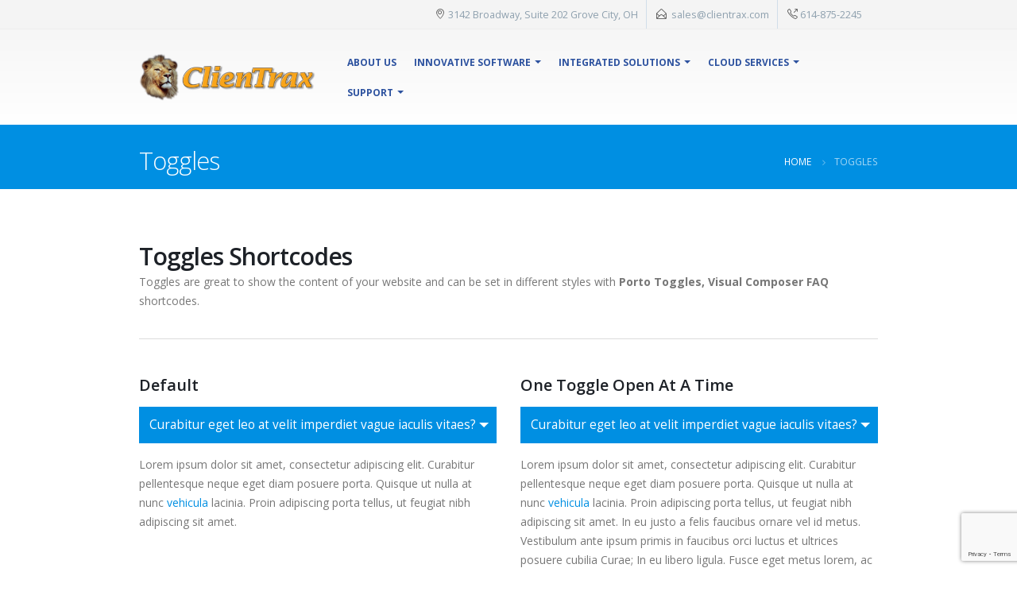

--- FILE ---
content_type: text/html; charset=UTF-8
request_url: https://www.clientrax.com/toggles/
body_size: 13268
content:
<!DOCTYPE html>
<html lang="en-US">
<head>
    <meta charset="utf-8">
    <!--[if IE]><meta http-equiv='X-UA-Compatible' content='IE=edge,chrome=1'><![endif]-->
    <meta name="viewport" content="width=device-width, initial-scale=1.0, minimum-scale=1.0">
    <link rel="profile" href="http://gmpg.org/xfn/11" />
    <link rel="pingback" href="https://www.clientrax.com/xmlrpc.php" />

        <link rel="shortcut icon" href="//www.clientrax.com/wp-content/themes/porto/images/logo/favicon.ico" type="image/x-icon" />
    <link rel="apple-touch-icon" href="//www.clientrax.com/wp-content/themes/porto/images/logo/apple-touch-icon.png">
    <link rel="apple-touch-icon" sizes="120x120" href="//www.clientrax.com/wp-content/themes/porto/images/logo/apple-touch-icon_120x120.png">
    <link rel="apple-touch-icon" sizes="76x76" href="//www.clientrax.com/wp-content/themes/porto/images/logo/apple-touch-icon_76x76.png">
    <link rel="apple-touch-icon" sizes="152x152" href="//www.clientrax.com/wp-content/themes/porto/images/logo/apple-touch-icon_152x152.png">

<title>Toggles &#8211; ClienTrax Technology</title>
<style rel="stylesheet" property="stylesheet" type="text/css">.ms-loading-container .ms-loading, .ms-slide .ms-slide-loading { background-image: none !important; background-color: transparent !important; box-shadow: none !important; } #header .logo { max-width: 225px; } @media (min-width: 1290px) { #header .logo { max-width: 225px; } } @media (max-width: 991px) { #header .logo { max-width: 143px; } } @media (max-width: 767px) { #header .logo { max-width: 143px; } } </style><meta name='robots' content='max-image-preview:large' />
<link rel='dns-prefetch' href='//www.clientrax.com' />
<link rel='dns-prefetch' href='//www.google.com' />
<link rel='dns-prefetch' href='//stats.wp.com' />
<link rel='dns-prefetch' href='//ajax.googleapis.com' />
<link rel='dns-prefetch' href='//fonts.googleapis.com' />
<link rel='dns-prefetch' href='//v0.wordpress.com' />
<link rel="alternate" type="application/rss+xml" title="ClienTrax Technology &raquo; Feed" href="https://www.clientrax.com/feed/" />
<link rel="alternate" type="application/rss+xml" title="ClienTrax Technology &raquo; Comments Feed" href="https://www.clientrax.com/comments/feed/" />
<link rel="alternate" title="oEmbed (JSON)" type="application/json+oembed" href="https://www.clientrax.com/wp-json/oembed/1.0/embed?url=https%3A%2F%2Fwww.clientrax.com%2Ftoggles%2F" />
<link rel="alternate" title="oEmbed (XML)" type="text/xml+oembed" href="https://www.clientrax.com/wp-json/oembed/1.0/embed?url=https%3A%2F%2Fwww.clientrax.com%2Ftoggles%2F&#038;format=xml" />
		<!-- This site uses the Google Analytics by MonsterInsights plugin v9.10.1 - Using Analytics tracking - https://www.monsterinsights.com/ -->
		<!-- Note: MonsterInsights is not currently configured on this site. The site owner needs to authenticate with Google Analytics in the MonsterInsights settings panel. -->
					<!-- No tracking code set -->
				<!-- / Google Analytics by MonsterInsights -->
		<style id='wp-img-auto-sizes-contain-inline-css' type='text/css'>
img:is([sizes=auto i],[sizes^="auto," i]){contain-intrinsic-size:3000px 1500px}
/*# sourceURL=wp-img-auto-sizes-contain-inline-css */
</style>
<style id='wp-emoji-styles-inline-css' type='text/css'>

	img.wp-smiley, img.emoji {
		display: inline !important;
		border: none !important;
		box-shadow: none !important;
		height: 1em !important;
		width: 1em !important;
		margin: 0 0.07em !important;
		vertical-align: -0.1em !important;
		background: none !important;
		padding: 0 !important;
	}
/*# sourceURL=wp-emoji-styles-inline-css */
</style>
<style id='wp-block-library-inline-css' type='text/css'>
:root{--wp-block-synced-color:#7a00df;--wp-block-synced-color--rgb:122,0,223;--wp-bound-block-color:var(--wp-block-synced-color);--wp-editor-canvas-background:#ddd;--wp-admin-theme-color:#007cba;--wp-admin-theme-color--rgb:0,124,186;--wp-admin-theme-color-darker-10:#006ba1;--wp-admin-theme-color-darker-10--rgb:0,107,160.5;--wp-admin-theme-color-darker-20:#005a87;--wp-admin-theme-color-darker-20--rgb:0,90,135;--wp-admin-border-width-focus:2px}@media (min-resolution:192dpi){:root{--wp-admin-border-width-focus:1.5px}}.wp-element-button{cursor:pointer}:root .has-very-light-gray-background-color{background-color:#eee}:root .has-very-dark-gray-background-color{background-color:#313131}:root .has-very-light-gray-color{color:#eee}:root .has-very-dark-gray-color{color:#313131}:root .has-vivid-green-cyan-to-vivid-cyan-blue-gradient-background{background:linear-gradient(135deg,#00d084,#0693e3)}:root .has-purple-crush-gradient-background{background:linear-gradient(135deg,#34e2e4,#4721fb 50%,#ab1dfe)}:root .has-hazy-dawn-gradient-background{background:linear-gradient(135deg,#faaca8,#dad0ec)}:root .has-subdued-olive-gradient-background{background:linear-gradient(135deg,#fafae1,#67a671)}:root .has-atomic-cream-gradient-background{background:linear-gradient(135deg,#fdd79a,#004a59)}:root .has-nightshade-gradient-background{background:linear-gradient(135deg,#330968,#31cdcf)}:root .has-midnight-gradient-background{background:linear-gradient(135deg,#020381,#2874fc)}:root{--wp--preset--font-size--normal:16px;--wp--preset--font-size--huge:42px}.has-regular-font-size{font-size:1em}.has-larger-font-size{font-size:2.625em}.has-normal-font-size{font-size:var(--wp--preset--font-size--normal)}.has-huge-font-size{font-size:var(--wp--preset--font-size--huge)}.has-text-align-center{text-align:center}.has-text-align-left{text-align:left}.has-text-align-right{text-align:right}.has-fit-text{white-space:nowrap!important}#end-resizable-editor-section{display:none}.aligncenter{clear:both}.items-justified-left{justify-content:flex-start}.items-justified-center{justify-content:center}.items-justified-right{justify-content:flex-end}.items-justified-space-between{justify-content:space-between}.screen-reader-text{border:0;clip-path:inset(50%);height:1px;margin:-1px;overflow:hidden;padding:0;position:absolute;width:1px;word-wrap:normal!important}.screen-reader-text:focus{background-color:#ddd;clip-path:none;color:#444;display:block;font-size:1em;height:auto;left:5px;line-height:normal;padding:15px 23px 14px;text-decoration:none;top:5px;width:auto;z-index:100000}html :where(.has-border-color){border-style:solid}html :where([style*=border-top-color]){border-top-style:solid}html :where([style*=border-right-color]){border-right-style:solid}html :where([style*=border-bottom-color]){border-bottom-style:solid}html :where([style*=border-left-color]){border-left-style:solid}html :where([style*=border-width]){border-style:solid}html :where([style*=border-top-width]){border-top-style:solid}html :where([style*=border-right-width]){border-right-style:solid}html :where([style*=border-bottom-width]){border-bottom-style:solid}html :where([style*=border-left-width]){border-left-style:solid}html :where(img[class*=wp-image-]){height:auto;max-width:100%}:where(figure){margin:0 0 1em}html :where(.is-position-sticky){--wp-admin--admin-bar--position-offset:var(--wp-admin--admin-bar--height,0px)}@media screen and (max-width:600px){html :where(.is-position-sticky){--wp-admin--admin-bar--position-offset:0px}}

/*# sourceURL=wp-block-library-inline-css */
</style><style id='global-styles-inline-css' type='text/css'>
:root{--wp--preset--aspect-ratio--square: 1;--wp--preset--aspect-ratio--4-3: 4/3;--wp--preset--aspect-ratio--3-4: 3/4;--wp--preset--aspect-ratio--3-2: 3/2;--wp--preset--aspect-ratio--2-3: 2/3;--wp--preset--aspect-ratio--16-9: 16/9;--wp--preset--aspect-ratio--9-16: 9/16;--wp--preset--color--black: #000000;--wp--preset--color--cyan-bluish-gray: #abb8c3;--wp--preset--color--white: #ffffff;--wp--preset--color--pale-pink: #f78da7;--wp--preset--color--vivid-red: #cf2e2e;--wp--preset--color--luminous-vivid-orange: #ff6900;--wp--preset--color--luminous-vivid-amber: #fcb900;--wp--preset--color--light-green-cyan: #7bdcb5;--wp--preset--color--vivid-green-cyan: #00d084;--wp--preset--color--pale-cyan-blue: #8ed1fc;--wp--preset--color--vivid-cyan-blue: #0693e3;--wp--preset--color--vivid-purple: #9b51e0;--wp--preset--gradient--vivid-cyan-blue-to-vivid-purple: linear-gradient(135deg,rgb(6,147,227) 0%,rgb(155,81,224) 100%);--wp--preset--gradient--light-green-cyan-to-vivid-green-cyan: linear-gradient(135deg,rgb(122,220,180) 0%,rgb(0,208,130) 100%);--wp--preset--gradient--luminous-vivid-amber-to-luminous-vivid-orange: linear-gradient(135deg,rgb(252,185,0) 0%,rgb(255,105,0) 100%);--wp--preset--gradient--luminous-vivid-orange-to-vivid-red: linear-gradient(135deg,rgb(255,105,0) 0%,rgb(207,46,46) 100%);--wp--preset--gradient--very-light-gray-to-cyan-bluish-gray: linear-gradient(135deg,rgb(238,238,238) 0%,rgb(169,184,195) 100%);--wp--preset--gradient--cool-to-warm-spectrum: linear-gradient(135deg,rgb(74,234,220) 0%,rgb(151,120,209) 20%,rgb(207,42,186) 40%,rgb(238,44,130) 60%,rgb(251,105,98) 80%,rgb(254,248,76) 100%);--wp--preset--gradient--blush-light-purple: linear-gradient(135deg,rgb(255,206,236) 0%,rgb(152,150,240) 100%);--wp--preset--gradient--blush-bordeaux: linear-gradient(135deg,rgb(254,205,165) 0%,rgb(254,45,45) 50%,rgb(107,0,62) 100%);--wp--preset--gradient--luminous-dusk: linear-gradient(135deg,rgb(255,203,112) 0%,rgb(199,81,192) 50%,rgb(65,88,208) 100%);--wp--preset--gradient--pale-ocean: linear-gradient(135deg,rgb(255,245,203) 0%,rgb(182,227,212) 50%,rgb(51,167,181) 100%);--wp--preset--gradient--electric-grass: linear-gradient(135deg,rgb(202,248,128) 0%,rgb(113,206,126) 100%);--wp--preset--gradient--midnight: linear-gradient(135deg,rgb(2,3,129) 0%,rgb(40,116,252) 100%);--wp--preset--font-size--small: 13px;--wp--preset--font-size--medium: 20px;--wp--preset--font-size--large: 36px;--wp--preset--font-size--x-large: 42px;--wp--preset--spacing--20: 0.44rem;--wp--preset--spacing--30: 0.67rem;--wp--preset--spacing--40: 1rem;--wp--preset--spacing--50: 1.5rem;--wp--preset--spacing--60: 2.25rem;--wp--preset--spacing--70: 3.38rem;--wp--preset--spacing--80: 5.06rem;--wp--preset--shadow--natural: 6px 6px 9px rgba(0, 0, 0, 0.2);--wp--preset--shadow--deep: 12px 12px 50px rgba(0, 0, 0, 0.4);--wp--preset--shadow--sharp: 6px 6px 0px rgba(0, 0, 0, 0.2);--wp--preset--shadow--outlined: 6px 6px 0px -3px rgb(255, 255, 255), 6px 6px rgb(0, 0, 0);--wp--preset--shadow--crisp: 6px 6px 0px rgb(0, 0, 0);}:where(.is-layout-flex){gap: 0.5em;}:where(.is-layout-grid){gap: 0.5em;}body .is-layout-flex{display: flex;}.is-layout-flex{flex-wrap: wrap;align-items: center;}.is-layout-flex > :is(*, div){margin: 0;}body .is-layout-grid{display: grid;}.is-layout-grid > :is(*, div){margin: 0;}:where(.wp-block-columns.is-layout-flex){gap: 2em;}:where(.wp-block-columns.is-layout-grid){gap: 2em;}:where(.wp-block-post-template.is-layout-flex){gap: 1.25em;}:where(.wp-block-post-template.is-layout-grid){gap: 1.25em;}.has-black-color{color: var(--wp--preset--color--black) !important;}.has-cyan-bluish-gray-color{color: var(--wp--preset--color--cyan-bluish-gray) !important;}.has-white-color{color: var(--wp--preset--color--white) !important;}.has-pale-pink-color{color: var(--wp--preset--color--pale-pink) !important;}.has-vivid-red-color{color: var(--wp--preset--color--vivid-red) !important;}.has-luminous-vivid-orange-color{color: var(--wp--preset--color--luminous-vivid-orange) !important;}.has-luminous-vivid-amber-color{color: var(--wp--preset--color--luminous-vivid-amber) !important;}.has-light-green-cyan-color{color: var(--wp--preset--color--light-green-cyan) !important;}.has-vivid-green-cyan-color{color: var(--wp--preset--color--vivid-green-cyan) !important;}.has-pale-cyan-blue-color{color: var(--wp--preset--color--pale-cyan-blue) !important;}.has-vivid-cyan-blue-color{color: var(--wp--preset--color--vivid-cyan-blue) !important;}.has-vivid-purple-color{color: var(--wp--preset--color--vivid-purple) !important;}.has-black-background-color{background-color: var(--wp--preset--color--black) !important;}.has-cyan-bluish-gray-background-color{background-color: var(--wp--preset--color--cyan-bluish-gray) !important;}.has-white-background-color{background-color: var(--wp--preset--color--white) !important;}.has-pale-pink-background-color{background-color: var(--wp--preset--color--pale-pink) !important;}.has-vivid-red-background-color{background-color: var(--wp--preset--color--vivid-red) !important;}.has-luminous-vivid-orange-background-color{background-color: var(--wp--preset--color--luminous-vivid-orange) !important;}.has-luminous-vivid-amber-background-color{background-color: var(--wp--preset--color--luminous-vivid-amber) !important;}.has-light-green-cyan-background-color{background-color: var(--wp--preset--color--light-green-cyan) !important;}.has-vivid-green-cyan-background-color{background-color: var(--wp--preset--color--vivid-green-cyan) !important;}.has-pale-cyan-blue-background-color{background-color: var(--wp--preset--color--pale-cyan-blue) !important;}.has-vivid-cyan-blue-background-color{background-color: var(--wp--preset--color--vivid-cyan-blue) !important;}.has-vivid-purple-background-color{background-color: var(--wp--preset--color--vivid-purple) !important;}.has-black-border-color{border-color: var(--wp--preset--color--black) !important;}.has-cyan-bluish-gray-border-color{border-color: var(--wp--preset--color--cyan-bluish-gray) !important;}.has-white-border-color{border-color: var(--wp--preset--color--white) !important;}.has-pale-pink-border-color{border-color: var(--wp--preset--color--pale-pink) !important;}.has-vivid-red-border-color{border-color: var(--wp--preset--color--vivid-red) !important;}.has-luminous-vivid-orange-border-color{border-color: var(--wp--preset--color--luminous-vivid-orange) !important;}.has-luminous-vivid-amber-border-color{border-color: var(--wp--preset--color--luminous-vivid-amber) !important;}.has-light-green-cyan-border-color{border-color: var(--wp--preset--color--light-green-cyan) !important;}.has-vivid-green-cyan-border-color{border-color: var(--wp--preset--color--vivid-green-cyan) !important;}.has-pale-cyan-blue-border-color{border-color: var(--wp--preset--color--pale-cyan-blue) !important;}.has-vivid-cyan-blue-border-color{border-color: var(--wp--preset--color--vivid-cyan-blue) !important;}.has-vivid-purple-border-color{border-color: var(--wp--preset--color--vivid-purple) !important;}.has-vivid-cyan-blue-to-vivid-purple-gradient-background{background: var(--wp--preset--gradient--vivid-cyan-blue-to-vivid-purple) !important;}.has-light-green-cyan-to-vivid-green-cyan-gradient-background{background: var(--wp--preset--gradient--light-green-cyan-to-vivid-green-cyan) !important;}.has-luminous-vivid-amber-to-luminous-vivid-orange-gradient-background{background: var(--wp--preset--gradient--luminous-vivid-amber-to-luminous-vivid-orange) !important;}.has-luminous-vivid-orange-to-vivid-red-gradient-background{background: var(--wp--preset--gradient--luminous-vivid-orange-to-vivid-red) !important;}.has-very-light-gray-to-cyan-bluish-gray-gradient-background{background: var(--wp--preset--gradient--very-light-gray-to-cyan-bluish-gray) !important;}.has-cool-to-warm-spectrum-gradient-background{background: var(--wp--preset--gradient--cool-to-warm-spectrum) !important;}.has-blush-light-purple-gradient-background{background: var(--wp--preset--gradient--blush-light-purple) !important;}.has-blush-bordeaux-gradient-background{background: var(--wp--preset--gradient--blush-bordeaux) !important;}.has-luminous-dusk-gradient-background{background: var(--wp--preset--gradient--luminous-dusk) !important;}.has-pale-ocean-gradient-background{background: var(--wp--preset--gradient--pale-ocean) !important;}.has-electric-grass-gradient-background{background: var(--wp--preset--gradient--electric-grass) !important;}.has-midnight-gradient-background{background: var(--wp--preset--gradient--midnight) !important;}.has-small-font-size{font-size: var(--wp--preset--font-size--small) !important;}.has-medium-font-size{font-size: var(--wp--preset--font-size--medium) !important;}.has-large-font-size{font-size: var(--wp--preset--font-size--large) !important;}.has-x-large-font-size{font-size: var(--wp--preset--font-size--x-large) !important;}
/*# sourceURL=global-styles-inline-css */
</style>

<style id='classic-theme-styles-inline-css' type='text/css'>
/*! This file is auto-generated */
.wp-block-button__link{color:#fff;background-color:#32373c;border-radius:9999px;box-shadow:none;text-decoration:none;padding:calc(.667em + 2px) calc(1.333em + 2px);font-size:1.125em}.wp-block-file__button{background:#32373c;color:#fff;text-decoration:none}
/*# sourceURL=/wp-includes/css/classic-themes.min.css */
</style>
<link rel='stylesheet' id='contact-form-7-css' href='https://www.clientrax.com/wp-content/plugins/contact-form-7/includes/css/styles.css?ver=6.1.4' type='text/css' media='all' />
<link rel='stylesheet' id='ccf-jquery-ui-css' href='//ajax.googleapis.com/ajax/libs/jqueryui/1.8.2/themes/smoothness/jquery-ui.css?ver=6.9' type='text/css' media='all' />
<link rel='stylesheet' id='ccf-form-css' href='https://www.clientrax.com/wp-content/plugins/custom-contact-forms/assets/build/css/form.min.css?ver=7.8.5' type='text/css' media='all' />
<link rel='stylesheet' id='jquery-ui-css' href='https://www.clientrax.com/wp-content/plugins/dg-accordian/public/css/jquery-ui-1.12.1.css?ver=1.0.0' type='text/css' media='all' />
<link rel='stylesheet' id='dg-accordian-css' href='https://www.clientrax.com/wp-content/plugins/dg-accordian/public/css/dg-accordian-public.css?ver=1.0.0' type='text/css' media='all' />
<link rel='stylesheet' id='essential-grid-plugin-settings-css' href='https://www.clientrax.com/wp-content/plugins/essential-grid/public/assets/css/settings.css?ver=2.1.6.1' type='text/css' media='all' />
<link rel='stylesheet' id='tp-open-sans-css' href='https://fonts.googleapis.com/css?family=Open+Sans%3A300%2C400%2C600%2C700%2C800&#038;ver=6.9' type='text/css' media='all' />
<link rel='stylesheet' id='tp-raleway-css' href='https://fonts.googleapis.com/css?family=Raleway%3A100%2C200%2C300%2C400%2C500%2C600%2C700%2C800%2C900&#038;ver=6.9' type='text/css' media='all' />
<link rel='stylesheet' id='tp-droid-serif-css' href='https://fonts.googleapis.com/css?family=Droid+Serif%3A400%2C700&#038;ver=6.9' type='text/css' media='all' />
<link rel='stylesheet' id='bootstrap-css' href='https://www.clientrax.com/wp-content/plugins/k-elements/assets/css/bootstrap.min.css?ver=4.2.6' type='text/css' media='all' />
<link rel='stylesheet' id='kleo-shortcodes-css' href='https://www.clientrax.com/wp-content/plugins/k-elements/assets/css/shortcodes.min.css?ver=4.2.6' type='text/css' media='all' />
<link rel='stylesheet' id='js_composer_front-css' href='https://www.clientrax.com/wp-content/plugins/js_composer/assets/css/js_composer.min.css?ver=8.1' type='text/css' media='all' />
<link rel='stylesheet' id='porto-bootstrap-css' href='https://www.clientrax.com/wp-content/themes/porto/css/bootstrap_1.css?ver=6.9' type='text/css' media='all' />
<link rel='stylesheet' id='porto-plugins-css' href='https://www.clientrax.com/wp-content/themes/porto/css/plugins_1.css?ver=6.9' type='text/css' media='all' />
<link rel='stylesheet' id='porto-theme-elements-css' href='https://www.clientrax.com/wp-content/themes/porto/css/theme_elements_1.css?ver=6.9' type='text/css' media='all' />
<link rel='stylesheet' id='porto-theme-css' href='https://www.clientrax.com/wp-content/themes/porto/css/theme_1.css?ver=6.9' type='text/css' media='all' />
<link rel='stylesheet' id='porto-skin-css' href='https://www.clientrax.com/wp-content/themes/porto/css/skin_1.css?ver=6.9' type='text/css' media='all' />
<link rel='stylesheet' id='porto-style-css' href='https://www.clientrax.com/wp-content/themes/porto/style.css?ver=6.9' type='text/css' media='all' />
<link rel='stylesheet' id='porto-google-fonts-css' href='//fonts.googleapis.com/css?family=Open+Sans%3A200%2C300%2C400%2C700%2C800%2C600%2C%7CShadows+Into+Light%3A200%2C300%2C400%2C700%2C800%2C600%2C%7C&#038;subset=cyrillic%2Ccyrillic-ext%2Cgreek%2Cgreek-ext%2Ckhmer%2Clatin%2Clatin-ext%2Cvietnamese&#038;ver=6.9' type='text/css' media='all' />
<link rel='stylesheet' id='styles-child-css' href='https://www.clientrax.com/wp-content/themes/porto-child/style.css?ver=6.9' type='text/css' media='all' />
<script type="text/javascript" src="https://www.clientrax.com/wp-includes/js/jquery/jquery.min.js?ver=3.7.1" id="jquery-core-js"></script>
<script type="text/javascript" src="https://www.clientrax.com/wp-includes/js/jquery/jquery-migrate.min.js?ver=3.4.1" id="jquery-migrate-js"></script>
<script type="text/javascript" src="https://www.clientrax.com/wp-includes/js/jquery/ui/core.min.js?ver=1.13.3" id="jquery-ui-core-js"></script>
<script type="text/javascript" src="https://www.clientrax.com/wp-includes/js/jquery/ui/datepicker.min.js?ver=1.13.3" id="jquery-ui-datepicker-js"></script>
<script type="text/javascript" id="jquery-ui-datepicker-js-after">
/* <![CDATA[ */
jQuery(function(jQuery){jQuery.datepicker.setDefaults({"closeText":"Close","currentText":"Today","monthNames":["January","February","March","April","May","June","July","August","September","October","November","December"],"monthNamesShort":["Jan","Feb","Mar","Apr","May","Jun","Jul","Aug","Sep","Oct","Nov","Dec"],"nextText":"Next","prevText":"Previous","dayNames":["Sunday","Monday","Tuesday","Wednesday","Thursday","Friday","Saturday"],"dayNamesShort":["Sun","Mon","Tue","Wed","Thu","Fri","Sat"],"dayNamesMin":["S","M","T","W","T","F","S"],"dateFormat":"MM d, yy","firstDay":1,"isRTL":false});});
//# sourceURL=jquery-ui-datepicker-js-after
/* ]]> */
</script>
<script type="text/javascript" src="https://www.clientrax.com/wp-includes/js/underscore.min.js?ver=1.13.7" id="underscore-js"></script>
<script type="text/javascript" id="ccf-form-js-extra">
/* <![CDATA[ */
var ccfSettings = {"ajaxurl":"https://www.clientrax.com/wp-admin/admin-ajax.php","required":"This field is required.","date_required":"Date is required.","hour_required":"Hour is required.","minute_required":"Minute is required.","am-pm_required":"AM/PM is required.","match":"Emails do not match.","email":"This is not a valid email address.","recaptcha":"Your reCAPTCHA response was incorrect.","recaptcha_theme":"light","phone":"This is not a valid phone number.","digits":"This phone number is not 10 digits","hour":"This is not a valid hour.","date":"This date is not valid.","minute":"This is not a valid minute.","fileExtension":"This is not an allowed file extension","fileSize":"This file is bigger than","unknown":"An unknown error occured.","website":"This is not a valid URL. URL's must start with http(s)://"};
//# sourceURL=ccf-form-js-extra
/* ]]> */
</script>
<script type="text/javascript" src="https://www.clientrax.com/wp-content/plugins/custom-contact-forms/assets/build/js/form.min.js?ver=7.8.5" id="ccf-form-js"></script>
<script type="text/javascript" src="https://www.clientrax.com/wp-content/plugins/dg-accordian/public/js/jquery-ui-1.12.1.js?ver=1.0.0" id="jquery-ui-js"></script>
<script type="text/javascript" src="https://www.clientrax.com/wp-content/plugins/dg-accordian/public/js/dg-accordian-public.js?ver=1.0.0" id="dg-accordian-js"></script>
<script type="text/javascript" src="https://www.clientrax.com/wp-content/themes/porto/js/plugins.min.js?ver=4.0.5" id="porto-plugins-js"></script>
<script></script><link rel="https://api.w.org/" href="https://www.clientrax.com/wp-json/" /><link rel="alternate" title="JSON" type="application/json" href="https://www.clientrax.com/wp-json/wp/v2/pages/488" /><link rel="EditURI" type="application/rsd+xml" title="RSD" href="https://www.clientrax.com/xmlrpc.php?rsd" />
<meta name="generator" content="WordPress 6.9" />
<link rel="canonical" href="https://www.clientrax.com/toggles/" />
<link rel='shortlink' href='https://wp.me/P9VZl3-7S' />
	<style>img#wpstats{display:none}</style>
		<style type="text/css">.recentcomments a{display:inline !important;padding:0 !important;margin:0 !important;}</style><meta name="generator" content="Powered by WPBakery Page Builder - drag and drop page builder for WordPress."/>
<meta name="generator" content="Powered by Slider Revolution 6.7.11 - responsive, Mobile-Friendly Slider Plugin for WordPress with comfortable drag and drop interface." />
<link rel="icon" href="https://www.clientrax.com/wp-content/uploads/2018/02/cropped-ClienTrax-FAVICON-32x32.png" sizes="32x32" />
<link rel="icon" href="https://www.clientrax.com/wp-content/uploads/2018/02/cropped-ClienTrax-FAVICON-192x192.png" sizes="192x192" />
<link rel="apple-touch-icon" href="https://www.clientrax.com/wp-content/uploads/2018/02/cropped-ClienTrax-FAVICON-180x180.png" />
<meta name="msapplication-TileImage" content="https://www.clientrax.com/wp-content/uploads/2018/02/cropped-ClienTrax-FAVICON-270x270.png" />
<script>function setREVStartSize(e){
			//window.requestAnimationFrame(function() {
				window.RSIW = window.RSIW===undefined ? window.innerWidth : window.RSIW;
				window.RSIH = window.RSIH===undefined ? window.innerHeight : window.RSIH;
				try {
					var pw = document.getElementById(e.c).parentNode.offsetWidth,
						newh;
					pw = pw===0 || isNaN(pw) || (e.l=="fullwidth" || e.layout=="fullwidth") ? window.RSIW : pw;
					e.tabw = e.tabw===undefined ? 0 : parseInt(e.tabw);
					e.thumbw = e.thumbw===undefined ? 0 : parseInt(e.thumbw);
					e.tabh = e.tabh===undefined ? 0 : parseInt(e.tabh);
					e.thumbh = e.thumbh===undefined ? 0 : parseInt(e.thumbh);
					e.tabhide = e.tabhide===undefined ? 0 : parseInt(e.tabhide);
					e.thumbhide = e.thumbhide===undefined ? 0 : parseInt(e.thumbhide);
					e.mh = e.mh===undefined || e.mh=="" || e.mh==="auto" ? 0 : parseInt(e.mh,0);
					if(e.layout==="fullscreen" || e.l==="fullscreen")
						newh = Math.max(e.mh,window.RSIH);
					else{
						e.gw = Array.isArray(e.gw) ? e.gw : [e.gw];
						for (var i in e.rl) if (e.gw[i]===undefined || e.gw[i]===0) e.gw[i] = e.gw[i-1];
						e.gh = e.el===undefined || e.el==="" || (Array.isArray(e.el) && e.el.length==0)? e.gh : e.el;
						e.gh = Array.isArray(e.gh) ? e.gh : [e.gh];
						for (var i in e.rl) if (e.gh[i]===undefined || e.gh[i]===0) e.gh[i] = e.gh[i-1];
											
						var nl = new Array(e.rl.length),
							ix = 0,
							sl;
						e.tabw = e.tabhide>=pw ? 0 : e.tabw;
						e.thumbw = e.thumbhide>=pw ? 0 : e.thumbw;
						e.tabh = e.tabhide>=pw ? 0 : e.tabh;
						e.thumbh = e.thumbhide>=pw ? 0 : e.thumbh;
						for (var i in e.rl) nl[i] = e.rl[i]<window.RSIW ? 0 : e.rl[i];
						sl = nl[0];
						for (var i in nl) if (sl>nl[i] && nl[i]>0) { sl = nl[i]; ix=i;}
						var m = pw>(e.gw[ix]+e.tabw+e.thumbw) ? 1 : (pw-(e.tabw+e.thumbw)) / (e.gw[ix]);
						newh =  (e.gh[ix] * m) + (e.tabh + e.thumbh);
					}
					var el = document.getElementById(e.c);
					if (el!==null && el) el.style.height = newh+"px";
					el = document.getElementById(e.c+"_wrapper");
					if (el!==null && el) {
						el.style.height = newh+"px";
						el.style.display = "block";
					}
				} catch(e){
					console.log("Failure at Presize of Slider:" + e)
				}
			//});
		  };</script>
<style type="text/css" data-type="vc_shortcodes-default-css">.vc_do_custom_heading{margin-bottom:0.625rem;margin-top:0;}.vc_do_custom_heading{margin-bottom:0.625rem;margin-top:0;}.vc_do_toggle{margin-bottom:22px;}.vc_do_toggle{margin-bottom:22px;}.vc_do_toggle{margin-bottom:22px;}.vc_do_toggle{margin-bottom:22px;}.vc_do_toggle{margin-bottom:22px;}.vc_do_toggle{margin-bottom:22px;}</style><style type="text/css" data-type="vc_shortcodes-custom-css">.vc_custom_1419344841839{margin-bottom: 30px !important;}.vc_custom_1419344858549{margin-bottom: 30px !important;}</style><noscript><style> .wpb_animate_when_almost_visible { opacity: 1; }</style></noscript>
<link rel="stylesheet" href="https://cdnjs.cloudflare.com/ajax/libs/simple-line-icons/2.4.1/css/simple-line-icons.css">

    <script type="text/javascript">
        
                    
                    </script>
<link rel='stylesheet' property='stylesheet' id='vc_google_fonts_abril_fatfaceregular-css' href='//fonts.googleapis.com/css?family=Abril+Fatface%3Aregular&#038;ver=6.9' type='text/css' media='all' />
<link rel='stylesheet' property='stylesheet' id='vc_animate-css-css' href='https://www.clientrax.com/wp-content/plugins/js_composer/assets/lib/vendor/node_modules/animate.css/animate.min.css?ver=8.1' type='text/css' media='all' />
<link rel='stylesheet' property='stylesheet' id='rs-plugin-settings-css' href='//www.clientrax.com/wp-content/plugins/revslider/sr6/assets/css/rs6.css?ver=6.7.11' type='text/css' media='all' />
<style id='rs-plugin-settings-inline-css' type='text/css'>
#rs-demo-id {}
/*# sourceURL=rs-plugin-settings-inline-css */
</style>
</head>
<body class="wp-singular page-template-default page page-id-488 wp-theme-porto wp-child-theme-porto-child full blog-1  wpb-js-composer js-comp-ver-8.1 vc_responsive">
    
    <div class="page-wrapper"><!-- page wrapper -->

        
                    <div class="header-wrapper clearfix"><!-- header wrapper -->
                                
                    <header id="header" class="header-corporate header-16 search-sm">
            <div class="header-top">
            <div class="container">
                <div class="header-left">
                                                        </div>
                <div class="header-right">
                    <div class="block-inline"><div class="header-contact"><ul class="nav nav-pills">
	<li class="hidden-xs">
		<span class="ws-nowrap"><i class="Simple-Line-Icons-location-pin"></i>3142 Broadway, Suite 202 Grove City, OH</span>
	</li>
	<li class="hidden-xs">
		<span class="ws-nowrap"><i class="Simple-Line-Icons-envelope-open"></i> <a class="text-decoration-none" href="mailto:sales@clientrax.com">sales@clientrax.com</a></span>
	</li>
	<li>
		<span class="ws-nowrap"><i class="Simple-Line-Icons-call-out"></i>614-875-2245</span>
	</li>
</ul></div></div>                                                        </div>
            </div>
        </div>
    
    <div class="header-main">
        <div class="container">
            <div class="header-left">
                <div class="logo">    <a href="https://www.clientrax.com/" title="ClienTrax Technology - " rel="home">
                <img class="img-responsive standard-logo" src="//www.clientrax.com/wp-content/uploads/2017/11/1424024354-1.png" alt="ClienTrax Technology" /><img class="img-responsive retina-logo" src="//www.clientrax.com/wp-content/uploads/2017/11/1424024354-1.png" alt="ClienTrax Technology" style="display:none;" />            </a>
    </div>            </div>

            <div class="header-right">
                                <a class="mobile-toggle"><i class="fa fa-reorder"></i></a>
                <div id="main-menu" class="show-header-top">
                    <ul id="menu-main-menu" class="main-menu mega-menu show-arrow effect-down subeffect-fadein-left"><li id="nav-menu-item-2267" class="menu-item menu-item-type-post_type menu-item-object-page  narrow "><a href="https://www.clientrax.com/about-us-2/" class="">About Us</a></li>
<li id="nav-menu-item-1332" class="menu-item menu-item-type-post_type menu-item-object-page menu-item-has-children  has-sub narrow "><h5>Innovative Software</h5>
<div class="popup"><div class="inner" style=""><ul class="sub-menu">
	<li id="nav-menu-item-638" class="menu-item menu-item-type-post_type menu-item-object-page " data-cols="1"><a href="https://www.clientrax.com/software-line-up/" class="">Software Line Up</a></li>
	<li id="nav-menu-item-1381" class="menu-item menu-item-type-post_type menu-item-object-page " data-cols="1"></li>
	<li id="nav-menu-item-1382" class="menu-item menu-item-type-post_type menu-item-object-page " data-cols="1"></li>
	<li id="nav-menu-item-1380" class="menu-item menu-item-type-post_type menu-item-object-page " data-cols="1"></li>
	<li id="nav-menu-item-637" class="menu-item menu-item-type-post_type menu-item-object-page " data-cols="1"><a href="https://www.clientrax.com/download-demo/" class="">Download Demo</a></li>
</ul></div></div>
</li>
<li id="nav-menu-item-975" class="menu-item menu-item-type-post_type menu-item-object-page menu-item-has-children  has-sub narrow "><h5>Integrated Solutions</h5>
<div class="popup"><div class="inner" style=""><ul class="sub-menu">
	<li id="nav-menu-item-633" class="menu-item menu-item-type-post_type menu-item-object-page " data-cols="1"><a href="https://www.clientrax.com/integrated-wellness/" class="">Integrated Wellness</a></li>
	<li id="nav-menu-item-2264" class="menu-item menu-item-type-post_type menu-item-object-page " data-cols="1"><a href="https://www.clientrax.com/digital-imaging/" class="">Digital Imaging</a></li>
	<li id="nav-menu-item-635" class="menu-item menu-item-type-post_type menu-item-object-page " data-cols="1"><a href="https://www.clientrax.com/digital-dental/" class="">Digital Dental</a></li>
	<li id="nav-menu-item-1047" class="menu-item menu-item-type-custom menu-item-object-custom " data-cols="1"><a target="_blank" href="https://gravitypayments.com/clientrax/" class="">Payment Processing</a></li>
	<li id="nav-menu-item-1049" class="menu-item menu-item-type-custom menu-item-object-custom " data-cols="1"><a target="_blank" href="https://talkatoo.com/partner-clientrax/" class="">Talkatoo</a></li>
</ul></div></div>
</li>
<li id="nav-menu-item-1331" class="menu-item menu-item-type-post_type menu-item-object-page menu-item-has-children  has-sub narrow "><h5>Cloud Services</h5>
<div class="popup"><div class="inner" style=""><ul class="sub-menu">
	<li id="nav-menu-item-2262" class="menu-item menu-item-type-post_type menu-item-object-page " data-cols="1"><a href="https://www.clientrax.com/cloud-hosting/" class="">Cloud Database Hosting</a></li>
	<li id="nav-menu-item-1050" class="menu-item menu-item-type-custom menu-item-object-custom " data-cols="1"><a target="_blank" href="https://www.clientraxcloudservices.com/" class="">ClienTrax Cloud Services</a></li>
	<li id="nav-menu-item-651" class="menu-item menu-item-type-post_type menu-item-object-page " data-cols="1"><a href="https://www.clientrax.com/cloud-backup/" class="">Cloud Backup</a></li>
</ul></div></div>
</li>
<li id="nav-menu-item-213" class="menu-item menu-item-type-post_type menu-item-object-page menu-item-has-children  has-sub narrow "><h5>Support</h5>
<div class="popup"><div class="inner" style=""><ul class="sub-menu">
	<li id="nav-menu-item-653" class="menu-item menu-item-type-post_type menu-item-object-page " data-cols="1"><a href="https://www.clientrax.com/support-training/" class="">Support &#038; Training</a></li>
	<li id="nav-menu-item-652" class="menu-item menu-item-type-post_type menu-item-object-page " data-cols="1"><a href="https://www.clientrax.com/contact-support/" class="">Contact Support</a></li>
</ul></div></div>
</li>
</ul>                </div>
                
                
            </div>
        </div>
        
<div id="nav-panel" class="">
    <div class="container">
        <div class="mobile-nav-wrap">
            <div class="menu-wrap"><ul id="menu-main-menu-1" class="mobile-menu accordion-menu"><li id="accordion-menu-item-2267" class="menu-item menu-item-type-post_type menu-item-object-page "><a href="https://www.clientrax.com/about-us-2/" rel="nofollow" class="">About Us</a></li>
<li id="accordion-menu-item-1332" class="menu-item menu-item-type-post_type menu-item-object-page menu-item-has-children  has-sub"><h5>Innovative Software</h5>
<span class="arrow"></span><ul class="sub-menu">
	<li id="accordion-menu-item-638" class="menu-item menu-item-type-post_type menu-item-object-page "><a href="https://www.clientrax.com/software-line-up/" rel="nofollow" class="">Software Line Up</a></li>
	<li id="accordion-menu-item-1381" class="menu-item menu-item-type-post_type menu-item-object-page "></li>
	<li id="accordion-menu-item-1382" class="menu-item menu-item-type-post_type menu-item-object-page "></li>
	<li id="accordion-menu-item-1380" class="menu-item menu-item-type-post_type menu-item-object-page "></li>
	<li id="accordion-menu-item-637" class="menu-item menu-item-type-post_type menu-item-object-page "><a href="https://www.clientrax.com/download-demo/" rel="nofollow" class="">Download Demo</a></li>
</ul>
</li>
<li id="accordion-menu-item-975" class="menu-item menu-item-type-post_type menu-item-object-page menu-item-has-children  has-sub"><h5>Integrated Solutions</h5>
<span class="arrow"></span><ul class="sub-menu">
	<li id="accordion-menu-item-633" class="menu-item menu-item-type-post_type menu-item-object-page "><a href="https://www.clientrax.com/integrated-wellness/" rel="nofollow" class="">Integrated Wellness</a></li>
	<li id="accordion-menu-item-2264" class="menu-item menu-item-type-post_type menu-item-object-page "><a href="https://www.clientrax.com/digital-imaging/" rel="nofollow" class="">Digital Imaging</a></li>
	<li id="accordion-menu-item-635" class="menu-item menu-item-type-post_type menu-item-object-page "><a href="https://www.clientrax.com/digital-dental/" rel="nofollow" class="">Digital Dental</a></li>
	<li id="accordion-menu-item-1047" class="menu-item menu-item-type-custom menu-item-object-custom "><a target="_blank" href="https://gravitypayments.com/clientrax/" rel="nofollow" class="">Payment Processing</a></li>
	<li id="accordion-menu-item-1049" class="menu-item menu-item-type-custom menu-item-object-custom "><a target="_blank" href="https://talkatoo.com/partner-clientrax/" rel="nofollow" class="">Talkatoo</a></li>
</ul>
</li>
<li id="accordion-menu-item-1331" class="menu-item menu-item-type-post_type menu-item-object-page menu-item-has-children  has-sub"><h5>Cloud Services</h5>
<span class="arrow"></span><ul class="sub-menu">
	<li id="accordion-menu-item-2262" class="menu-item menu-item-type-post_type menu-item-object-page "><a href="https://www.clientrax.com/cloud-hosting/" rel="nofollow" class="">Cloud Database Hosting</a></li>
	<li id="accordion-menu-item-1050" class="menu-item menu-item-type-custom menu-item-object-custom "><a target="_blank" href="https://www.clientraxcloudservices.com/" rel="nofollow" class="">ClienTrax Cloud Services</a></li>
	<li id="accordion-menu-item-651" class="menu-item menu-item-type-post_type menu-item-object-page "><a href="https://www.clientrax.com/cloud-backup/" rel="nofollow" class="">Cloud Backup</a></li>
</ul>
</li>
<li id="accordion-menu-item-213" class="menu-item menu-item-type-post_type menu-item-object-page menu-item-has-children  has-sub"><h5>Support</h5>
<span class="arrow"></span><ul class="sub-menu">
	<li id="accordion-menu-item-653" class="menu-item menu-item-type-post_type menu-item-object-page "><a href="https://www.clientrax.com/support-training/" rel="nofollow" class="">Support &#038; Training</a></li>
	<li id="accordion-menu-item-652" class="menu-item menu-item-type-post_type menu-item-object-page "><a href="https://www.clientrax.com/contact-support/" rel="nofollow" class="">Contact Support</a></li>
</ul>
</li>
</ul></div>        </div>
    </div>
</div>
    </div>
</header>
                            </div><!-- end header wrapper -->
        
        
                <section class="page-top page-header-4">
        
<div class="container">
    <div class="row">
        <div class="col-md-12 clearfix">
            <div class="pt-left">
                <h1 class="page-title">Toggles</h1>
                
            </div>
            
                <div class="breadcrumbs-wrap pt-right">
                    <ul class="breadcrumb"><li class="home"itemscope itemtype="http://schema.org/BreadcrumbList"><a itemprop="url" href="https://www.clientrax.com" title="Go to Home Page"><span itemprop="title">Home</span></a><i class="delimiter delimiter-2"></i></li><li>Toggles</li></ul>
                </div>
            
            
        </div>
    </div>
</div>    </section>
    
        <div id="main" class="column1 boxed"><!-- main -->

            
                        <div class="container">
                            
            
            <div class="row main-content-wrap">

            <!-- main content -->
            <div class="main-content col-md-12">

                            
    <div id="content" role="main">
                
            <article class="post-488 page type-page status-publish hentry">
                
                <span class="entry-title" style="display: none;">Toggles</span><span class="vcard" style="display: none;"><span class="fn"><a href="https://www.clientrax.com/author/clientraxtechnology_2y27gy/" title="Posts by clientraxtechnology_2y27gy" rel="author">clientraxtechnology_2y27gy</a></span></span><span class="updated" style="display:none">2016-07-04T16:25:03+00:00</span>
                <div class="page-content">
                    <div class="wpb-content-wrapper"><div class="vc_row wpb_row vc_row-fluid"><div class="vc_column_container vc_col-sm-12"><div class="wpb_wrapper vc_column-inner"><h2  class="vc_custom_heading shorter align-left">Toggles Shortcodes</h2>
	<div class="wpb_text_column wpb_content_element wpb_animate_when_almost_visible wpb_right-to-left right-to-left" >
		<div class="wpb_wrapper">
			<p>Toggles are great to show the content of your website and can be set in different styles with <strong style="">Porto Toggles, Visual Composer FAQ </strong>shortcodes.</p>

		</div>
	</div>
<div class="porto-separator tall "><hr class="separator-line  align_center"></div></div></div></div><div class="vc_row wpb_row vc_row-fluid"><div class="vc_column_container vc_col-sm-6 vc_custom_1419344841839"><div class="wpb_wrapper vc_column-inner"><h4  class="vc_custom_heading align-left">Default</h4><div class="porto-toggles wpb_content_element "><section class="toggle  active wpb_animate_when_almost_visible wpb_right-to-left right-to-left "><label>Curabitur eget leo at velit imperdiet vague iaculis vitaes?</label><div class="toggle-content"><p>Lorem ipsum dolor sit amet, consectetur adipiscing elit. Curabitur pellentesque neque eget diam posuere porta. Quisque ut nulla at nunc <a href="#">vehicula</a> lacinia. Proin adipiscing porta tellus, ut feugiat nibh adipiscing sit amet.</p>
</div></section><section class="toggle  active wpb_animate_when_almost_visible wpb_right-to-left right-to-left "><label>Curabitur eget leo at imperdiet vague iaculis vitaes?</label><div class="toggle-content"><p>Lorem ipsum dolor sit amet, consectetur adipiscing elit. Curabitur eget leo at velit imperdiet varius. In eu ipsum vitae velit congue iaculis vitae at risus. Nullam tortor nunc, bibendum vitae semper a, volutpat eget massa. Lorem ipsum dolor sit amet, consectetur adipiscing elit. Integer fringilla, orci sit amet posuere auctor.</p>
</div></section><section class="toggle  wpb_animate_when_almost_visible wpb_right-to-left right-to-left "><label>Curabitur eget leo at velit imperdiet vague iaculis vitaes?</label><div class="toggle-content"><p>Lorem ipsum dolor sit amet, consectetur adipiscing elit. Curabitur eget leo at velit imperdiet varius. In eu ipsum vitae velit congue iaculis vitae at risus. Nullam tortor nunc, bibendum vitae semper a, volutpat eget massa. Lorem ipsum dolor sit amet, consectetur adipiscing elit. Integer fringilla, orci sit amet posuere auctor, orci eros pellentesque odio, nec pellentesque erat ligula nec massa. Aenean consequat lorem ut felis ullamcorper posuere gravida tellus faucibus. Maecenas dolor elit, pulvinar eu vehicula eu, consequat et lacus. Duis et purus ipsum. In auctor mattis ipsum id molestie. Donec risus nulla, fringilla a rhoncus vitae, semper a massa. Vivamus ullamcorper, enim sit amet consequat laoreet, tortor tortor dictum urna, ut egestas urna ipsum nec libero. Nulla justo leo, molestie vel tempor nec, egestas at massa. Aenean pulvinar, felis porttitor iaculis pulvinar, odio orci sodales odio, ac pulvinar felis quam sit.</p>
</div></section></div></div></div><div class="vc_column_container vc_col-sm-6 vc_custom_1419344858549"><div class="wpb_wrapper vc_column-inner"><h4  class="vc_custom_heading align-left">One Toggle Open At A Time</h4><div class="porto-toggles wpb_content_element " data-view="one-toggle"><section class="toggle  active wpb_animate_when_almost_visible wpb_right-to-left right-to-left "><label>Curabitur eget leo at velit imperdiet vague iaculis vitaes?</label><div class="toggle-content"><p>Lorem ipsum dolor sit amet, consectetur adipiscing elit. Curabitur pellentesque neque eget diam posuere porta. Quisque ut nulla at nunc <a href="#">vehicula </a>lacinia. Proin adipiscing porta tellus, ut feugiat nibh adipiscing sit amet. In eu justo a felis faucibus ornare vel id metus. Vestibulum ante ipsum primis in faucibus orci luctus et ultrices posuere cubilia Curae; In eu libero ligula. Fusce eget metus lorem, ac viverra leo. Lorem ipsum dolor sit amet, consectetur adipiscing elit. Curabitur pellentesque neque eget diam posuere porta. Quisque ut nulla at nunc <a href="#">vehicula</a> lacinia.</p>
</div></section><section class="toggle  wpb_animate_when_almost_visible wpb_right-to-left right-to-left "><label>Curabitur eget leo at imperdiet vague iaculis vitaes?</label><div class="toggle-content"><p>Lorem ipsum dolor sit amet, consectetur adipiscing elit. Curabitur eget leo at velit imperdiet varius. In eu ipsum vitae velit congue iaculis vitae at risus. Nullam tortor nunc, bibendum vitae semper a, volutpat eget massa. Lorem ipsum dolor sit amet, consectetur adipiscing elit. Integer fringilla, orci sit amet posuere auctor, orci eros pellentesque odio, nec pellentesque erat ligula nec massa. Aenean consequat lorem ut felis ullamcorper posuere gravida tellus faucibus. Maecenas dolor elit, pulvinar eu vehicula eu, consequat et lacus. Duis et purus ipsum. In auctor mattis ipsum id molestie. Donec risus nulla, fringilla a rhoncus vitae, semper a massa. Vivamus ullamcorper, enim sit amet consequat laoreet, tortor tortor dictum urna, ut egestas urna ipsum nec libero. Nulla justo leo, molestie vel tempor nec, egestas at massa. Aenean pulvinar, felis porttitor iaculis pulvinar, odio orci sodales odio, ac pulvinar felis quam sit.</p>
</div></section><section class="toggle  wpb_animate_when_almost_visible wpb_right-to-left right-to-left "><label>Curabitur eget leo at velit imperdiet vague iaculis vitaes?</label><div class="toggle-content"><p>Lorem ipsum dolor sit amet, consectetur adipiscing elit. Curabitur eget leo at velit imperdiet varius. In eu ipsum vitae velit congue iaculis vitae at risus. Nullam tortor nunc, bibendum vitae semper a, volutpat eget massa. Lorem ipsum dolor sit amet, consectetur adipiscing elit. Integer fringilla, orci sit amet posuere auctor, orci eros pellentesque odio, nec pellentesque erat ligula nec massa. Aenean consequat lorem ut felis ullamcorper posuere gravida tellus faucibus. Maecenas dolor elit, pulvinar eu vehicula eu, consequat et lacus. Duis et purus ipsum. In auctor mattis ipsum id molestie. Donec risus nulla, fringilla a rhoncus vitae, semper a massa. Vivamus ullamcorper, enim sit amet consequat laoreet, tortor tortor dictum urna, ut egestas urna ipsum nec libero. Nulla justo leo, molestie vel tempor nec, egestas at massa. Aenean pulvinar, felis porttitor iaculis pulvinar, odio orci sodales odio, ac pulvinar felis quam sit.</p>
</div></section></div></div></div></div><div class="vc_row wpb_row vc_row-fluid"><div class="vc_column_container vc_col-sm-12"><div class="wpb_wrapper vc_column-inner"><div class="porto-separator tall "><hr class="separator-line  align_center"></div><h4  class="vc_custom_heading align-left">Colors</h4></div></div></div><div class="vc_row wpb_row vc_row-fluid"><div class="vc_column_container vc_col-sm-3"><div class="wpb_wrapper vc_column-inner"><div class="porto-toggles wpb_content_element  toggle-primary"><section class="toggle  active wpb_animate_when_almost_visible wpb_right-to-left right-to-left "><label>Curabitur eget leo at.</label><div class="toggle-content"><p>Lorem ipsum dolor sit amet, consectetur adipiscing elit.</p>
</div></section><section class="toggle  wpb_animate_when_almost_visible wpb_right-to-left right-to-left "><label>Curabitur eget leo.</label><div class="toggle-content"><p>Lorem ipsum dolor sit amet, consectetur adipiscing elit.</p>
</div></section><section class="toggle  wpb_animate_when_almost_visible wpb_right-to-left right-to-left "><label>Curabitur eget leo at.</label><div class="toggle-content"><p>Lorem ipsum dolor sit amet, consectetur adipiscing elit.</p>
</div></section></div></div></div><div class="vc_column_container vc_col-sm-3"><div class="wpb_wrapper vc_column-inner"><div class="porto-toggles wpb_content_element  toggle-secondary"><section class="toggle  active wpb_animate_when_almost_visible wpb_right-to-left right-to-left "><label>Curabitur eget leo at.</label><div class="toggle-content"><p>Lorem ipsum dolor sit amet, consectetur adipiscing elit.</p>
</div></section><section class="toggle  wpb_animate_when_almost_visible wpb_right-to-left right-to-left "><label>Curabitur eget leo.</label><div class="toggle-content"><p>Lorem ipsum dolor sit amet, consectetur adipiscing elit.</p>
</div></section><section class="toggle  wpb_animate_when_almost_visible wpb_right-to-left right-to-left "><label>Curabitur eget leo at.</label><div class="toggle-content"><p>Lorem ipsum dolor sit amet, consectetur adipiscing elit.</p>
</div></section></div></div></div><div class="vc_column_container vc_col-sm-3"><div class="wpb_wrapper vc_column-inner"><div class="porto-toggles wpb_content_element  toggle-tertiary"><section class="toggle  active wpb_animate_when_almost_visible wpb_right-to-left right-to-left "><label>Curabitur eget leo at.</label><div class="toggle-content"><p>Lorem ipsum dolor sit amet, consectetur adipiscing elit.</p>
</div></section><section class="toggle  wpb_animate_when_almost_visible wpb_right-to-left right-to-left "><label>Curabitur eget leo.</label><div class="toggle-content"><p>Lorem ipsum dolor sit amet, consectetur adipiscing elit.</p>
</div></section><section class="toggle  wpb_animate_when_almost_visible wpb_right-to-left right-to-left "><label>Curabitur eget leo at.</label><div class="toggle-content"><p>Lorem ipsum dolor sit amet, consectetur adipiscing elit.</p>
</div></section></div></div></div><div class="vc_column_container vc_col-sm-3"><div class="wpb_wrapper vc_column-inner"><div class="porto-toggles wpb_content_element  toggle-quaternary"><section class="toggle  active wpb_animate_when_almost_visible wpb_right-to-left right-to-left "><label>Curabitur eget leo at.</label><div class="toggle-content"><p>Lorem ipsum dolor sit amet, consectetur adipiscing elit.</p>
</div></section><section class="toggle  wpb_animate_when_almost_visible wpb_right-to-left right-to-left "><label>Curabitur eget leo.</label><div class="toggle-content"><p>Lorem ipsum dolor sit amet, consectetur adipiscing elit.</p>
</div></section><section class="toggle  wpb_animate_when_almost_visible wpb_right-to-left right-to-left "><label>Curabitur eget leo at.</label><div class="toggle-content"><p>Lorem ipsum dolor sit amet, consectetur adipiscing elit.</p>
</div></section></div></div></div></div><div class="vc_row wpb_row vc_row-fluid"><div class="vc_column_container vc_col-sm-12"><div class="wpb_wrapper vc_column-inner"><div class="porto-separator tall "><hr class="separator-line  align_center"></div></div></div></div><div class="vc_row wpb_row vc_row-fluid"><div class="vc_column_container vc_col-sm-3"><div class="wpb_wrapper vc_column-inner"><h4  class="vc_custom_heading align-left">Small</h4><div class="porto-toggles wpb_content_element  toggle-sm"><section class="toggle  active wpb_animate_when_almost_visible wpb_right-to-left right-to-left "><label>Curabitur eget leo at.</label><div class="toggle-content"><p>Lorem ipsum dolor sit amet, consectetur adipiscing elit. Curabitur eget leo at velit imperdiet varius. In eu ipsum vitae velit congue iaculis vitae at risus. Nullam tortor nunc, bibendum vitae semper a, volutpat eget massa. Lorem ipsum dolor sit amet, consectetur adipiscing elit. Integer fringilla, orci sit amet posuere auctor, orci eros pellentesque odio, nec pellentesque erat ligula nec massa. Aenean consequat lorem</p>
</div></section><section class="toggle  wpb_animate_when_almost_visible wpb_right-to-left right-to-left "><label>Curabitur eget leo.</label><div class="toggle-content"><p>Lorem ipsum dolor sit amet, consectetur adipiscing elit. Curabitur eget leo at velit imperdiet varius. In eu ipsum vitae velit congue iaculis vitae at risus. Nullam tortor nunc, bibendum vitae semper a, volutpat eget massa. Lorem ipsum dolor sit amet, consectetur adipiscing elit. Integer fringilla, orci sit amet posuere auctor.</p>
</div></section><section class="toggle  wpb_animate_when_almost_visible wpb_right-to-left right-to-left "><label>Curabitur eget leo at.</label><div class="toggle-content"><p>Lorem ipsum dolor sit amet, consectetur adipiscing elit. Curabitur eget leo at velit imperdiet varius. In eu ipsum vitae velit congue iaculis vitae at risus. Nullam tortor nunc, bibendum vitae semper a, volutpat eget massa. Lorem ipsum dolor sit amet, consectetur adipiscing elit. Integer fringilla, orci sit amet posuere auctor, orci eros pellentesque odio, nec pellentesque erat ligula nec massa. Aenean consequat lorem ut felis ullamcorper posuere gravida tellus faucibus. Maecenas dolor elit, pulvinar eu vehicula eu, consequat et lacus. Duis et purus ipsum. In auctor mattis ipsum id molestie. Donec risus nulla, fringilla a rhoncus vitae, semper a massa. Vivamus ullamcorper, enim sit amet consequat laoreet, tortor tortor dictum urna, ut egestas urna ipsum nec libero. Nulla justo leo, molestie vel tempor nec, egestas at massa. Aenean pulvinar, felis porttitor iaculis pulvinar, odio orci sodales odio, ac pulvinar felis quam sit.</p>
</div></section></div></div></div><div class="vc_column_container vc_col-sm-3"><div class="wpb_wrapper vc_column-inner"><h4  class="vc_custom_heading align-left">Default</h4><div class="porto-toggles wpb_content_element "><section class="toggle  active wpb_animate_when_almost_visible wpb_right-to-left right-to-left "><label>Curabitur eget leo at.</label><div class="toggle-content"><p>Lorem ipsum dolor sit amet, consectetur adipiscing elit. Curabitur eget leo at velit imperdiet varius. In eu ipsum vitae velit congue iaculis vitae at risus. Nullam tortor nunc, bibendum vitae semper a, volutpat eget massa. Lorem ipsum dolor sit amet, consectetur adipiscing elit. Integer fringilla, orci sit amet posuere auctor, orci eros pellentesque odio, nec pellentesque erat ligula nec massa. Aenean consequat lorem</p>
</div></section><section class="toggle  wpb_animate_when_almost_visible wpb_right-to-left right-to-left "><label>Curabitur eget leo.</label><div class="toggle-content"><p>Lorem ipsum dolor sit amet, consectetur adipiscing elit. Curabitur eget leo at velit imperdiet varius. In eu ipsum vitae velit congue iaculis vitae at risus. Nullam tortor nunc, bibendum vitae semper a, volutpat eget massa. Lorem ipsum dolor sit amet, consectetur adipiscing elit. Integer fringilla, orci sit amet posuere auctor.</p>
</div></section><section class="toggle  wpb_animate_when_almost_visible wpb_right-to-left right-to-left "><label>Curabitur eget leo at.</label><div class="toggle-content"><p>Lorem ipsum dolor sit amet, consectetur adipiscing elit. Curabitur eget leo at velit imperdiet varius. In eu ipsum vitae velit congue iaculis vitae at risus. Nullam tortor nunc, bibendum vitae semper a, volutpat eget massa. Lorem ipsum dolor sit amet, consectetur adipiscing elit. Integer fringilla, orci sit amet posuere auctor, orci eros pellentesque odio, nec pellentesque erat ligula nec massa. Aenean consequat lorem ut felis ullamcorper posuere gravida tellus faucibus. Maecenas dolor elit, pulvinar eu vehicula eu, consequat et lacus. Duis et purus ipsum. In auctor mattis ipsum id molestie. Donec risus nulla, fringilla a rhoncus vitae, semper a massa. Vivamus ullamcorper, enim sit amet consequat laoreet, tortor tortor dictum urna, ut egestas urna ipsum nec libero. Nulla justo leo, molestie vel tempor nec, egestas at massa. Aenean pulvinar, felis porttitor iaculis pulvinar, odio orci sodales odio, ac pulvinar felis quam sit.</p>
</div></section></div></div></div><div class="vc_column_container vc_col-sm-6"><div class="wpb_wrapper vc_column-inner"><h4  class="vc_custom_heading align-left">Large</h4><div class="porto-toggles wpb_content_element  toggle-lg"><section class="toggle  active wpb_animate_when_almost_visible wpb_right-to-left right-to-left "><label>Curabitur eget leo at.</label><div class="toggle-content"><p>Donec tellus massa, tristique sit amet condim vel, facilisis quis sapien. Praesent id enim sit amet odio vulputate eleifend in in tortor. Donec tellus massa, tristique sit amet condim vel, facilisis quis sapien.</p>
<p><img decoding="async" class="alignleft wp-image-215" src="http://sw-themes.com/porto_dummy/wp-content/uploads/images/device.png" alt="" width="150" height="106" />Praesent id enim sit amet odio vulputate eleifend in in tortor. Donec tellus massa, tristique sit amet condim vel, facilisis quis sapien. Praesent id enim sit amet odio vulputate eleifend in in tortor. Donec tellus massa, tristique sit amet condim vel, facilisis quis sapien. Praesent id enim sit amet odio vulputate eleifend in in tortor. Donec tellus massa, tristique sit amet condim vel, facilisis quis sapien.</p>
</div></section><section class="toggle  wpb_animate_when_almost_visible wpb_right-to-left right-to-left "><label>Curabitur eget leo.</label><div class="toggle-content"><p>Lorem ipsum dolor sit amet, consectetur adipiscing elit. Curabitur eget leo at velit imperdiet varius. In eu ipsum vitae velit congue iaculis vitae at risus. Nullam tortor nunc, bibendum vitae semper a, volutpat eget massa. Lorem ipsum dolor sit amet, consectetur adipiscing elit. Integer fringilla, orci sit amet posuere auctor.</p>
</div></section><section class="toggle  wpb_animate_when_almost_visible wpb_right-to-left right-to-left "><label>Curabitur eget leo at.</label><div class="toggle-content"><p>Lorem ipsum dolor sit amet, consectetur adipiscing elit. Curabitur eget leo at velit imperdiet varius. In eu ipsum vitae velit congue iaculis vitae at risus. Nullam tortor nunc, bibendum vitae semper a, volutpat eget massa. Lorem ipsum dolor sit amet, consectetur adipiscing elit. Integer fringilla, orci sit amet posuere auctor, orci eros pellentesque odio, nec pellentesque erat ligula nec massa. Aenean consequat lorem ut felis ullamcorper posuere gravida tellus faucibus. Maecenas dolor elit, pulvinar eu vehicula eu, consequat et lacus. Duis et purus ipsum. In auctor mattis ipsum id molestie. Donec risus nulla, fringilla a rhoncus vitae, semper a massa. Vivamus ullamcorper, enim sit amet consequat laoreet, tortor tortor dictum urna, ut egestas urna ipsum nec libero. Nulla justo leo, molestie vel tempor nec, egestas at massa. Aenean pulvinar, felis porttitor iaculis pulvinar, odio orci sodales odio, ac pulvinar felis quam sit.</p>
</div></section></div></div></div></div><div class="vc_row wpb_row vc_row-fluid"><div class="vc_column_container vc_col-sm-12"><div class="wpb_wrapper vc_column-inner"><div class="porto-separator tall "><hr class="separator-line  align_center"></div></div></div></div><div class="vc_row wpb_row vc_row-fluid"><div class="vc_column_container vc_col-sm-6 vc_custom_1419344841839"><div class="wpb_wrapper vc_column-inner"><h4  class="vc_custom_heading align-left">Simple</h4><div class="porto-toggles wpb_content_element  toggle-simple"><section class="toggle  active wpb_animate_when_almost_visible wpb_right-to-left right-to-left "><label>Curabitur eget leo at velit imperdiet vague iaculis vitaes?</label><div class="toggle-content"><p>Lorem ipsum dolor sit amet, consectetur adipiscing elit. Curabitur pellentesque neque eget diam posuere porta. Quisque ut nulla at nunc <a href="#">vehicula</a> lacinia. Proin adipiscing porta tellus, ut feugiat nibh adipiscing sit amet.</p>
</div></section><section class="toggle  active wpb_animate_when_almost_visible wpb_right-to-left right-to-left "><label>Curabitur eget leo at imperdiet vague iaculis vitaes?</label><div class="toggle-content"><p>Lorem ipsum dolor sit amet, consectetur adipiscing elit. Curabitur eget leo at velit imperdiet varius. In eu ipsum vitae velit congue iaculis vitae at risus. Nullam tortor nunc, bibendum vitae semper a, volutpat eget massa. Lorem ipsum dolor sit amet, consectetur adipiscing elit. Integer fringilla, orci sit amet posuere auctor.</p>
</div></section><section class="toggle  wpb_animate_when_almost_visible wpb_right-to-left right-to-left "><label>Curabitur eget leo at velit imperdiet vague iaculis vitaes?</label><div class="toggle-content"><p>Lorem ipsum dolor sit amet, consectetur adipiscing elit. Curabitur eget leo at velit imperdiet varius. In eu ipsum vitae velit congue iaculis vitae at risus. Nullam tortor nunc, bibendum vitae semper a, volutpat eget massa. Lorem ipsum dolor sit amet, consectetur adipiscing elit. Integer fringilla, orci sit amet posuere auctor, orci eros pellentesque odio, nec pellentesque erat ligula nec massa. Aenean consequat lorem ut felis ullamcorper posuere gravida tellus faucibus. Maecenas dolor elit, pulvinar eu vehicula eu, consequat et lacus. Duis et purus ipsum. In auctor mattis ipsum id molestie. Donec risus nulla, fringilla a rhoncus vitae, semper a massa. Vivamus ullamcorper, enim sit amet consequat laoreet, tortor tortor dictum urna, ut egestas urna ipsum nec libero. Nulla justo leo, molestie vel tempor nec, egestas at massa. Aenean pulvinar, felis porttitor iaculis pulvinar, odio orci sodales odio, ac pulvinar felis quam sit.</p>
</div></section></div></div></div><div class="vc_column_container vc_col-sm-6 vc_custom_1419344858549"><div class="wpb_wrapper vc_column-inner"><h4  class="vc_custom_heading align-left">Simple and One Toggle Open At A Time</h4><div class="porto-toggles wpb_content_element  toggle-simple" data-view="one-toggle"><section class="toggle  active wpb_animate_when_almost_visible wpb_right-to-left right-to-left "><label>Curabitur eget leo at velit imperdiet vague iaculis vitaes?</label><div class="toggle-content"><p>Lorem ipsum dolor sit amet, consectetur adipiscing elit. Curabitur pellentesque neque eget diam posuere porta. Quisque ut nulla at nunc <a href="#">vehicula </a>lacinia. Proin adipiscing porta tellus, ut feugiat nibh adipiscing sit amet. In eu justo a felis faucibus ornare vel id metus. Vestibulum ante ipsum primis in faucibus orci luctus et ultrices posuere cubilia Curae; In eu libero ligula. Fusce eget metus lorem, ac viverra leo. Lorem ipsum dolor sit amet, consectetur adipiscing elit. Curabitur pellentesque neque eget diam posuere porta. Quisque ut nulla at nunc <a href="#">vehicula</a> lacinia.</p>
</div></section><section class="toggle  wpb_animate_when_almost_visible wpb_right-to-left right-to-left "><label>Curabitur eget leo at imperdiet vague iaculis vitaes?</label><div class="toggle-content"><p>Lorem ipsum dolor sit amet, consectetur adipiscing elit. Curabitur eget leo at velit imperdiet varius. In eu ipsum vitae velit congue iaculis vitae at risus. Nullam tortor nunc, bibendum vitae semper a, volutpat eget massa. Lorem ipsum dolor sit amet, consectetur adipiscing elit. Integer fringilla, orci sit amet posuere auctor, orci eros pellentesque odio, nec pellentesque erat ligula nec massa. Aenean consequat lorem ut felis ullamcorper posuere gravida tellus faucibus. Maecenas dolor elit, pulvinar eu vehicula eu, consequat et lacus. Duis et purus ipsum. In auctor mattis ipsum id molestie. Donec risus nulla, fringilla a rhoncus vitae, semper a massa. Vivamus ullamcorper, enim sit amet consequat laoreet, tortor tortor dictum urna, ut egestas urna ipsum nec libero. Nulla justo leo, molestie vel tempor nec, egestas at massa. Aenean pulvinar, felis porttitor iaculis pulvinar, odio orci sodales odio, ac pulvinar felis quam sit.</p>
</div></section><section class="toggle  wpb_animate_when_almost_visible wpb_right-to-left right-to-left "><label>Curabitur eget leo at velit imperdiet vague iaculis vitaes?</label><div class="toggle-content"><p>Lorem ipsum dolor sit amet, consectetur adipiscing elit. Curabitur eget leo at velit imperdiet varius. In eu ipsum vitae velit congue iaculis vitae at risus. Nullam tortor nunc, bibendum vitae semper a, volutpat eget massa. Lorem ipsum dolor sit amet, consectetur adipiscing elit. Integer fringilla, orci sit amet posuere auctor, orci eros pellentesque odio, nec pellentesque erat ligula nec massa. Aenean consequat lorem ut felis ullamcorper posuere gravida tellus faucibus. Maecenas dolor elit, pulvinar eu vehicula eu, consequat et lacus. Duis et purus ipsum. In auctor mattis ipsum id molestie. Donec risus nulla, fringilla a rhoncus vitae, semper a massa. Vivamus ullamcorper, enim sit amet consequat laoreet, tortor tortor dictum urna, ut egestas urna ipsum nec libero. Nulla justo leo, molestie vel tempor nec, egestas at massa. Aenean pulvinar, felis porttitor iaculis pulvinar, odio orci sodales odio, ac pulvinar felis quam sit.</p>
</div></section></div></div></div></div><div class="vc_row wpb_row vc_row-fluid"><div class="vc_column_container vc_col-sm-12"><div class="wpb_wrapper vc_column-inner"><div class="porto-separator tall "><hr class="separator-line  align_center"></div><h4  class="vc_custom_heading align-left">Color</h4></div></div></div><div class="vc_row wpb_row vc_row-fluid"><div class="vc_column_container vc_col-sm-3"><div class="wpb_wrapper vc_column-inner"><div class="porto-toggles wpb_content_element  toggle-simple toggle-primary"><section class="toggle  active wpb_animate_when_almost_visible wpb_right-to-left right-to-left "><label>Curabitur eget leo at.</label><div class="toggle-content"><p>Lorem ipsum dolor sit amet, consectetur adipiscing elit.</p>
</div></section><section class="toggle  wpb_animate_when_almost_visible wpb_right-to-left right-to-left "><label>Curabitur eget leo.</label><div class="toggle-content"><p>Lorem ipsum dolor sit amet, consectetur adipiscing elit.</p>
</div></section><section class="toggle  wpb_animate_when_almost_visible wpb_right-to-left right-to-left "><label>Curabitur eget leo at.</label><div class="toggle-content"><p>Lorem ipsum dolor sit amet, consectetur adipiscing elit.</p>
</div></section></div></div></div><div class="vc_column_container vc_col-sm-3"><div class="wpb_wrapper vc_column-inner"><div class="porto-toggles wpb_content_element  toggle-simple toggle-secondary"><section class="toggle  active wpb_animate_when_almost_visible wpb_right-to-left right-to-left "><label>Curabitur eget leo at.</label><div class="toggle-content"><p>Lorem ipsum dolor sit amet, consectetur adipiscing elit.</p>
</div></section><section class="toggle  wpb_animate_when_almost_visible wpb_right-to-left right-to-left "><label>Curabitur eget leo.</label><div class="toggle-content"><p>Lorem ipsum dolor sit amet, consectetur adipiscing elit.</p>
</div></section><section class="toggle  wpb_animate_when_almost_visible wpb_right-to-left right-to-left "><label>Curabitur eget leo at.</label><div class="toggle-content"><p>Lorem ipsum dolor sit amet, consectetur adipiscing elit.</p>
</div></section></div></div></div><div class="vc_column_container vc_col-sm-3"><div class="wpb_wrapper vc_column-inner"><div class="porto-toggles wpb_content_element  toggle-simple toggle-tertiary"><section class="toggle  active wpb_animate_when_almost_visible wpb_right-to-left right-to-left "><label>Curabitur eget leo at.</label><div class="toggle-content"><p>Lorem ipsum dolor sit amet, consectetur adipiscing elit.</p>
</div></section><section class="toggle  wpb_animate_when_almost_visible wpb_right-to-left right-to-left "><label>Curabitur eget leo.</label><div class="toggle-content"><p>Lorem ipsum dolor sit amet, consectetur adipiscing elit.</p>
</div></section><section class="toggle  wpb_animate_when_almost_visible wpb_right-to-left right-to-left "><label>Curabitur eget leo at.</label><div class="toggle-content"><p>Lorem ipsum dolor sit amet, consectetur adipiscing elit.</p>
</div></section></div></div></div><div class="vc_column_container vc_col-sm-3"><div class="wpb_wrapper vc_column-inner"><div class="porto-toggles wpb_content_element  toggle-simple toggle-quaternary"><section class="toggle  active wpb_animate_when_almost_visible wpb_right-to-left right-to-left "><label>Curabitur eget leo at.</label><div class="toggle-content"><p>Lorem ipsum dolor sit amet, consectetur adipiscing elit.</p>
</div></section><section class="toggle  wpb_animate_when_almost_visible wpb_right-to-left right-to-left "><label>Curabitur eget leo.</label><div class="toggle-content"><p>Lorem ipsum dolor sit amet, consectetur adipiscing elit.</p>
</div></section><section class="toggle  wpb_animate_when_almost_visible wpb_right-to-left right-to-left "><label>Curabitur eget leo at.</label><div class="toggle-content"><p>Lorem ipsum dolor sit amet, consectetur adipiscing elit.</p>
</div></section></div></div></div></div>
</div>                </div>
            </article>

            <div class="">
            
                        </div>

        
    </div>

        

</div><!-- end main content -->


    </div>
</div>


        
            
            </div><!-- end main -->

            
            <div class="footer-wrapper ">

                
                    
<div id="footer" class="footer-1">
            <div class="footer-main">
            <div class="container">
                
                                    <div class="row">
                                                        <div class="col-md-3">
                                    <aside id="text-2" class="widget widget_text"><h3 class="widget-title">Location</h3>			<div class="textwidget">ClienTrax <br>
3142 Broadway, Suite 202 <br>
Grove City, OH 43123<br>
(USA)
 
</div>
		</aside>                                </div>
                                                            <div class="col-md-4">
                                    <aside id="text-3" class="widget widget_text"><h3 class="widget-title">Contact ClienTrax</h3>			<div class="textwidget">General Information & Sales<br>
<a href="mailto:sales@clientrax.com" title="">sales@clientrax.com</a>
<br>
Customer Support<br>
<a href="mailto:support@clientrax.com" title="">support@clientrax.com</a></div>
		</aside>                                </div>
                                                            <div class="col-md-3">
                                    <aside id="text-4" class="widget widget_text"><h3 class="widget-title">Call ClienTrax</h3>			<div class="textwidget">Telephone:<br>
800-416-2815<br>
614-875-2245<br>
Fax: 614-539-9945</div>
		</aside>                                </div>
                                                            <div class="col-md-2">
                                    <aside id="follow-us-widget-2" class="widget follow-us"><h3 class="widget-title">Social Media</h3>        <div class="share-links disable-br default-skin">
                        <a href="https://www.facebook.com/ClienTrax/"  rel="nofollow" target="_blank" title="Facebook" class="share-facebook">Facebook</a><a href="https://twitter.com/ClienTrax"  rel="nofollow" target="_blank" title="Twitter" class="share-twitter">Twitter</a>                    </div>

        </aside>                                </div>
                                                </div>
                
                            </div>
        </div>
    
        <div class="footer-bottom">
        <div class="container">
            
                            <div class="footer-center">
                                        © Copyright ClienTrax 2017. All Rights Reserved.                </div>
            
                    </div>
    </div>
    </div>
                
            </div>

        
    </div><!-- end wrapper -->
    

<!--[if lt IE 9]>
<script src="https://www.clientrax.com/wp-content/themes/porto/js/html5shiv.min.js"></script>
<script src="https://www.clientrax.com/wp-content/themes/porto/js/respond.min.js"></script>
<![endif]-->


		<script>
			window.RS_MODULES = window.RS_MODULES || {};
			window.RS_MODULES.modules = window.RS_MODULES.modules || {};
			window.RS_MODULES.waiting = window.RS_MODULES.waiting || [];
			window.RS_MODULES.defered = true;
			window.RS_MODULES.moduleWaiting = window.RS_MODULES.moduleWaiting || {};
			window.RS_MODULES.type = 'compiled';
		</script>
		<script type="speculationrules">
{"prefetch":[{"source":"document","where":{"and":[{"href_matches":"/*"},{"not":{"href_matches":["/wp-*.php","/wp-admin/*","/wp-content/uploads/*","/wp-content/*","/wp-content/plugins/*","/wp-content/themes/porto-child/*","/wp-content/themes/porto/*","/*\\?(.+)"]}},{"not":{"selector_matches":"a[rel~=\"nofollow\"]"}},{"not":{"selector_matches":".no-prefetch, .no-prefetch a"}}]},"eagerness":"conservative"}]}
</script>
<script>var ajaxRevslider;function rsCustomAjaxContentLoadingFunction(){ajaxRevslider=function(obj){var content='',data={action:'revslider_ajax_call_front',client_action:'get_slider_html',token:'1f267e2abb',type:obj.type,id:obj.id,aspectratio:obj.aspectratio};jQuery.ajax({type:'post',url:'https://www.clientrax.com/wp-admin/admin-ajax.php',dataType:'json',data:data,async:false,success:function(ret,textStatus,XMLHttpRequest){if(ret.success==true)content=ret.data;},error:function(e){console.log(e);}});return content;};var ajaxRemoveRevslider=function(obj){return jQuery(obj.selector+' .rev_slider').revkill();};if(jQuery.fn.tpessential!==undefined)if(typeof(jQuery.fn.tpessential.defaults)!=='undefined')jQuery.fn.tpessential.defaults.ajaxTypes.push({type:'revslider',func:ajaxRevslider,killfunc:ajaxRemoveRevslider,openAnimationSpeed:0.3});}var rsCustomAjaxContent_Once=false;if(document.readyState==="loading")document.addEventListener('readystatechange',function(){if((document.readyState==="interactive"||document.readyState==="complete")&&!rsCustomAjaxContent_Once){rsCustomAjaxContent_Once=true;rsCustomAjaxContentLoadingFunction();}});else{rsCustomAjaxContent_Once=true;rsCustomAjaxContentLoadingFunction();}</script><script type="text/html" id="wpb-modifications"> window.wpbCustomElement = 1; </script><script type="text/javascript" src="https://www.clientrax.com/wp-includes/js/dist/hooks.min.js?ver=dd5603f07f9220ed27f1" id="wp-hooks-js"></script>
<script type="text/javascript" src="https://www.clientrax.com/wp-includes/js/dist/i18n.min.js?ver=c26c3dc7bed366793375" id="wp-i18n-js"></script>
<script type="text/javascript" id="wp-i18n-js-after">
/* <![CDATA[ */
wp.i18n.setLocaleData( { 'text direction\u0004ltr': [ 'ltr' ] } );
//# sourceURL=wp-i18n-js-after
/* ]]> */
</script>
<script type="text/javascript" src="https://www.clientrax.com/wp-content/plugins/contact-form-7/includes/swv/js/index.js?ver=6.1.4" id="swv-js"></script>
<script type="text/javascript" id="contact-form-7-js-before">
/* <![CDATA[ */
var wpcf7 = {
    "api": {
        "root": "https:\/\/www.clientrax.com\/wp-json\/",
        "namespace": "contact-form-7\/v1"
    }
};
//# sourceURL=contact-form-7-js-before
/* ]]> */
</script>
<script type="text/javascript" src="https://www.clientrax.com/wp-content/plugins/contact-form-7/includes/js/index.js?ver=6.1.4" id="contact-form-7-js"></script>
<script type="text/javascript" src="//www.google.com/recaptcha/api.js?ver=7.8.5&amp;onload=ccfRecaptchaOnload&amp;render=explicit" id="ccf-google-recaptcha-js"></script>
<script type="text/javascript" src="https://www.clientrax.com/wp-content/plugins/k-elements/assets/js/bootstrap.min.js?ver=4.2.6" id="bootstrap-js"></script>
<script type="text/javascript" src="https://www.clientrax.com/wp-content/plugins/k-elements/assets/js/plugins/waypoints.min.js?ver=4.2.6" id="waypoints-js"></script>
<script type="text/javascript" src="https://www.clientrax.com/wp-content/plugins/k-elements/assets/js/plugins/carouFredSel/jquery.carouFredSel-6.2.0-packed.js?ver=4.2.6" id="caroufredsel-js"></script>
<script type="text/javascript" src="https://www.clientrax.com/wp-content/plugins/k-elements/assets/js/plugins/carouFredSel/helper-plugins/jquery.touchSwipe.min.js?ver=4.2.6" id="jquery-touchswipe-js"></script>
<script type="text/javascript" src="https://www.clientrax.com/wp-content/plugins/js_composer/assets/lib/vendor/node_modules/isotope-layout/dist/isotope.pkgd.min.js?ver=8.1" id="isotope-js"></script>
<script type="text/javascript" src="https://www.clientrax.com/wp-content/plugins/k-elements/assets/js/shortcodes.min.js?ver=4.2.6" id="kleo-shortcodes-js"></script>
<script type="text/javascript" src="//www.clientrax.com/wp-content/plugins/revslider/sr6/assets/js/rbtools.min.js?ver=6.7.11" defer async id="tp-tools-js"></script>
<script type="text/javascript" src="//www.clientrax.com/wp-content/plugins/revslider/sr6/assets/js/rs6.min.js?ver=6.7.11" defer async id="revmin-js"></script>
<script type="text/javascript" src="https://www.clientrax.com/wp-includes/js/backbone.min.js?ver=1.6.0" id="backbone-js"></script>
<script type="text/javascript" id="wp-api-ccf-js-extra">
/* <![CDATA[ */
var WP_API_Settings = {"root":"https://www.clientrax.com/wp-json/","nonce":"c6b26812f7"};
//# sourceURL=wp-api-ccf-js-extra
/* ]]> */
</script>
<script type="text/javascript" src="https://www.clientrax.com/wp-content/plugins/custom-contact-forms/wp-api/wp-api.js?ver=1.2" id="wp-api-ccf-js"></script>
<script type="text/javascript" src="https://www.google.com/recaptcha/api.js?render=6LfmuUgsAAAAAPiiRIbHBbijMVzL-6HIGlqtGd5w&amp;ver=3.0" id="google-recaptcha-js"></script>
<script type="text/javascript" src="https://www.clientrax.com/wp-includes/js/dist/vendor/wp-polyfill.min.js?ver=3.15.0" id="wp-polyfill-js"></script>
<script type="text/javascript" id="wpcf7-recaptcha-js-before">
/* <![CDATA[ */
var wpcf7_recaptcha = {
    "sitekey": "6LfmuUgsAAAAAPiiRIbHBbijMVzL-6HIGlqtGd5w",
    "actions": {
        "homepage": "homepage",
        "contactform": "contactform"
    }
};
//# sourceURL=wpcf7-recaptcha-js-before
/* ]]> */
</script>
<script type="text/javascript" src="https://www.clientrax.com/wp-content/plugins/contact-form-7/modules/recaptcha/index.js?ver=6.1.4" id="wpcf7-recaptcha-js"></script>
<script type="text/javascript" id="jetpack-stats-js-before">
/* <![CDATA[ */
_stq = window._stq || [];
_stq.push([ "view", JSON.parse("{\"v\":\"ext\",\"blog\":\"146807509\",\"post\":\"488\",\"tz\":\"0\",\"srv\":\"www.clientrax.com\",\"j\":\"1:15.3.1\"}") ]);
_stq.push([ "clickTrackerInit", "146807509", "488" ]);
//# sourceURL=jetpack-stats-js-before
/* ]]> */
</script>
<script type="text/javascript" src="https://stats.wp.com/e-202604.js" id="jetpack-stats-js" defer="defer" data-wp-strategy="defer"></script>
<script type="text/javascript" src="https://www.clientrax.com/wp-includes/js/comment-reply.min.js?ver=6.9" id="comment-reply-js" async="async" data-wp-strategy="async" fetchpriority="low"></script>
<script type="text/javascript" src="https://www.clientrax.com/wp-content/plugins/js_composer/assets/js/dist/js_composer_front.min.js?ver=8.1" id="wpb_composer_front_js-js"></script>
<script type="text/javascript" id="porto-theme-js-extra">
/* <![CDATA[ */
var js_porto_vars = {"rtl":"","ajax_url":"https://www.clientrax.com/wp-admin/admin-ajax.php","change_logo":"0","container_width":"1260","grid_gutter_width":"30","show_sticky_header":"1","show_sticky_header_tablet":"1","show_sticky_header_mobile":"1","ajax_loader_url":"://www.clientrax.com/wp-content/themes/porto/images/ajax-loader@2x.gif","category_ajax":"","prdctfltr_ajax":"","show_minicart":"0","slider_loop":"1","slider_autoplay":"1","slider_autoheight":"1","slider_speed":"5000","slider_nav":"","slider_nav_hover":"1","slider_margin":"","slider_dots":"1","slider_animatein":"","slider_animateout":"fadeOut","product_thumbs_count":"4","product_zoom":"1","product_zoom_mobile":"1","product_image_popup":"1","zoom_type":"inner","zoom_scroll":"1","zoom_lens_size":"200","zoom_lens_shape":"square","zoom_contain_lens":"1","zoom_lens_border":"1","zoom_border_color":"#888888","zoom_border":"0","screen_lg":"1290","mfp_counter":"%curr% of %total%","mfp_img_error":"\u003Ca href=\"%url%\"\u003EThe image\u003C/a\u003E could not be loaded.","mfp_ajax_error":"\u003Ca href=\"%url%\"\u003EThe content\u003C/a\u003E could not be loaded.","popup_close":"Close","popup_prev":"Previous","popup_next":"Next","request_error":"The requested content cannot be loaded.\u003Cbr/\u003EPlease try again later."};
//# sourceURL=porto-theme-js-extra
/* ]]> */
</script>
<script type="text/javascript" src="https://www.clientrax.com/wp-content/themes/porto/js/theme.min.js?ver=4.0.5" id="porto-theme-js"></script>
<script type="text/javascript" src="https://www.clientrax.com/wp-content/plugins/js_composer/assets/lib/vc/vc_waypoints/vc-waypoints.min.js?ver=8.1" id="vc_waypoints-js"></script>
<script id="wp-emoji-settings" type="application/json">
{"baseUrl":"https://s.w.org/images/core/emoji/17.0.2/72x72/","ext":".png","svgUrl":"https://s.w.org/images/core/emoji/17.0.2/svg/","svgExt":".svg","source":{"concatemoji":"https://www.clientrax.com/wp-includes/js/wp-emoji-release.min.js?ver=6.9"}}
</script>
<script type="module">
/* <![CDATA[ */
/*! This file is auto-generated */
const a=JSON.parse(document.getElementById("wp-emoji-settings").textContent),o=(window._wpemojiSettings=a,"wpEmojiSettingsSupports"),s=["flag","emoji"];function i(e){try{var t={supportTests:e,timestamp:(new Date).valueOf()};sessionStorage.setItem(o,JSON.stringify(t))}catch(e){}}function c(e,t,n){e.clearRect(0,0,e.canvas.width,e.canvas.height),e.fillText(t,0,0);t=new Uint32Array(e.getImageData(0,0,e.canvas.width,e.canvas.height).data);e.clearRect(0,0,e.canvas.width,e.canvas.height),e.fillText(n,0,0);const a=new Uint32Array(e.getImageData(0,0,e.canvas.width,e.canvas.height).data);return t.every((e,t)=>e===a[t])}function p(e,t){e.clearRect(0,0,e.canvas.width,e.canvas.height),e.fillText(t,0,0);var n=e.getImageData(16,16,1,1);for(let e=0;e<n.data.length;e++)if(0!==n.data[e])return!1;return!0}function u(e,t,n,a){switch(t){case"flag":return n(e,"\ud83c\udff3\ufe0f\u200d\u26a7\ufe0f","\ud83c\udff3\ufe0f\u200b\u26a7\ufe0f")?!1:!n(e,"\ud83c\udde8\ud83c\uddf6","\ud83c\udde8\u200b\ud83c\uddf6")&&!n(e,"\ud83c\udff4\udb40\udc67\udb40\udc62\udb40\udc65\udb40\udc6e\udb40\udc67\udb40\udc7f","\ud83c\udff4\u200b\udb40\udc67\u200b\udb40\udc62\u200b\udb40\udc65\u200b\udb40\udc6e\u200b\udb40\udc67\u200b\udb40\udc7f");case"emoji":return!a(e,"\ud83e\u1fac8")}return!1}function f(e,t,n,a){let r;const o=(r="undefined"!=typeof WorkerGlobalScope&&self instanceof WorkerGlobalScope?new OffscreenCanvas(300,150):document.createElement("canvas")).getContext("2d",{willReadFrequently:!0}),s=(o.textBaseline="top",o.font="600 32px Arial",{});return e.forEach(e=>{s[e]=t(o,e,n,a)}),s}function r(e){var t=document.createElement("script");t.src=e,t.defer=!0,document.head.appendChild(t)}a.supports={everything:!0,everythingExceptFlag:!0},new Promise(t=>{let n=function(){try{var e=JSON.parse(sessionStorage.getItem(o));if("object"==typeof e&&"number"==typeof e.timestamp&&(new Date).valueOf()<e.timestamp+604800&&"object"==typeof e.supportTests)return e.supportTests}catch(e){}return null}();if(!n){if("undefined"!=typeof Worker&&"undefined"!=typeof OffscreenCanvas&&"undefined"!=typeof URL&&URL.createObjectURL&&"undefined"!=typeof Blob)try{var e="postMessage("+f.toString()+"("+[JSON.stringify(s),u.toString(),c.toString(),p.toString()].join(",")+"));",a=new Blob([e],{type:"text/javascript"});const r=new Worker(URL.createObjectURL(a),{name:"wpTestEmojiSupports"});return void(r.onmessage=e=>{i(n=e.data),r.terminate(),t(n)})}catch(e){}i(n=f(s,u,c,p))}t(n)}).then(e=>{for(const n in e)a.supports[n]=e[n],a.supports.everything=a.supports.everything&&a.supports[n],"flag"!==n&&(a.supports.everythingExceptFlag=a.supports.everythingExceptFlag&&a.supports[n]);var t;a.supports.everythingExceptFlag=a.supports.everythingExceptFlag&&!a.supports.flag,a.supports.everything||((t=a.source||{}).concatemoji?r(t.concatemoji):t.wpemoji&&t.twemoji&&(r(t.twemoji),r(t.wpemoji)))});
//# sourceURL=https://www.clientrax.com/wp-includes/js/wp-emoji-loader.min.js
/* ]]> */
</script>
<script></script>
    <script type="text/javascript">
        
                    jQuery(document).ready(function(){});
                    </script>
</body>
</html>

--- FILE ---
content_type: text/html; charset=utf-8
request_url: https://www.google.com/recaptcha/api2/anchor?ar=1&k=6LfmuUgsAAAAAPiiRIbHBbijMVzL-6HIGlqtGd5w&co=aHR0cHM6Ly93d3cuY2xpZW50cmF4LmNvbTo0NDM.&hl=en&v=PoyoqOPhxBO7pBk68S4YbpHZ&size=invisible&anchor-ms=20000&execute-ms=30000&cb=c4jeg8r6cizu
body_size: 48707
content:
<!DOCTYPE HTML><html dir="ltr" lang="en"><head><meta http-equiv="Content-Type" content="text/html; charset=UTF-8">
<meta http-equiv="X-UA-Compatible" content="IE=edge">
<title>reCAPTCHA</title>
<style type="text/css">
/* cyrillic-ext */
@font-face {
  font-family: 'Roboto';
  font-style: normal;
  font-weight: 400;
  font-stretch: 100%;
  src: url(//fonts.gstatic.com/s/roboto/v48/KFO7CnqEu92Fr1ME7kSn66aGLdTylUAMa3GUBHMdazTgWw.woff2) format('woff2');
  unicode-range: U+0460-052F, U+1C80-1C8A, U+20B4, U+2DE0-2DFF, U+A640-A69F, U+FE2E-FE2F;
}
/* cyrillic */
@font-face {
  font-family: 'Roboto';
  font-style: normal;
  font-weight: 400;
  font-stretch: 100%;
  src: url(//fonts.gstatic.com/s/roboto/v48/KFO7CnqEu92Fr1ME7kSn66aGLdTylUAMa3iUBHMdazTgWw.woff2) format('woff2');
  unicode-range: U+0301, U+0400-045F, U+0490-0491, U+04B0-04B1, U+2116;
}
/* greek-ext */
@font-face {
  font-family: 'Roboto';
  font-style: normal;
  font-weight: 400;
  font-stretch: 100%;
  src: url(//fonts.gstatic.com/s/roboto/v48/KFO7CnqEu92Fr1ME7kSn66aGLdTylUAMa3CUBHMdazTgWw.woff2) format('woff2');
  unicode-range: U+1F00-1FFF;
}
/* greek */
@font-face {
  font-family: 'Roboto';
  font-style: normal;
  font-weight: 400;
  font-stretch: 100%;
  src: url(//fonts.gstatic.com/s/roboto/v48/KFO7CnqEu92Fr1ME7kSn66aGLdTylUAMa3-UBHMdazTgWw.woff2) format('woff2');
  unicode-range: U+0370-0377, U+037A-037F, U+0384-038A, U+038C, U+038E-03A1, U+03A3-03FF;
}
/* math */
@font-face {
  font-family: 'Roboto';
  font-style: normal;
  font-weight: 400;
  font-stretch: 100%;
  src: url(//fonts.gstatic.com/s/roboto/v48/KFO7CnqEu92Fr1ME7kSn66aGLdTylUAMawCUBHMdazTgWw.woff2) format('woff2');
  unicode-range: U+0302-0303, U+0305, U+0307-0308, U+0310, U+0312, U+0315, U+031A, U+0326-0327, U+032C, U+032F-0330, U+0332-0333, U+0338, U+033A, U+0346, U+034D, U+0391-03A1, U+03A3-03A9, U+03B1-03C9, U+03D1, U+03D5-03D6, U+03F0-03F1, U+03F4-03F5, U+2016-2017, U+2034-2038, U+203C, U+2040, U+2043, U+2047, U+2050, U+2057, U+205F, U+2070-2071, U+2074-208E, U+2090-209C, U+20D0-20DC, U+20E1, U+20E5-20EF, U+2100-2112, U+2114-2115, U+2117-2121, U+2123-214F, U+2190, U+2192, U+2194-21AE, U+21B0-21E5, U+21F1-21F2, U+21F4-2211, U+2213-2214, U+2216-22FF, U+2308-230B, U+2310, U+2319, U+231C-2321, U+2336-237A, U+237C, U+2395, U+239B-23B7, U+23D0, U+23DC-23E1, U+2474-2475, U+25AF, U+25B3, U+25B7, U+25BD, U+25C1, U+25CA, U+25CC, U+25FB, U+266D-266F, U+27C0-27FF, U+2900-2AFF, U+2B0E-2B11, U+2B30-2B4C, U+2BFE, U+3030, U+FF5B, U+FF5D, U+1D400-1D7FF, U+1EE00-1EEFF;
}
/* symbols */
@font-face {
  font-family: 'Roboto';
  font-style: normal;
  font-weight: 400;
  font-stretch: 100%;
  src: url(//fonts.gstatic.com/s/roboto/v48/KFO7CnqEu92Fr1ME7kSn66aGLdTylUAMaxKUBHMdazTgWw.woff2) format('woff2');
  unicode-range: U+0001-000C, U+000E-001F, U+007F-009F, U+20DD-20E0, U+20E2-20E4, U+2150-218F, U+2190, U+2192, U+2194-2199, U+21AF, U+21E6-21F0, U+21F3, U+2218-2219, U+2299, U+22C4-22C6, U+2300-243F, U+2440-244A, U+2460-24FF, U+25A0-27BF, U+2800-28FF, U+2921-2922, U+2981, U+29BF, U+29EB, U+2B00-2BFF, U+4DC0-4DFF, U+FFF9-FFFB, U+10140-1018E, U+10190-1019C, U+101A0, U+101D0-101FD, U+102E0-102FB, U+10E60-10E7E, U+1D2C0-1D2D3, U+1D2E0-1D37F, U+1F000-1F0FF, U+1F100-1F1AD, U+1F1E6-1F1FF, U+1F30D-1F30F, U+1F315, U+1F31C, U+1F31E, U+1F320-1F32C, U+1F336, U+1F378, U+1F37D, U+1F382, U+1F393-1F39F, U+1F3A7-1F3A8, U+1F3AC-1F3AF, U+1F3C2, U+1F3C4-1F3C6, U+1F3CA-1F3CE, U+1F3D4-1F3E0, U+1F3ED, U+1F3F1-1F3F3, U+1F3F5-1F3F7, U+1F408, U+1F415, U+1F41F, U+1F426, U+1F43F, U+1F441-1F442, U+1F444, U+1F446-1F449, U+1F44C-1F44E, U+1F453, U+1F46A, U+1F47D, U+1F4A3, U+1F4B0, U+1F4B3, U+1F4B9, U+1F4BB, U+1F4BF, U+1F4C8-1F4CB, U+1F4D6, U+1F4DA, U+1F4DF, U+1F4E3-1F4E6, U+1F4EA-1F4ED, U+1F4F7, U+1F4F9-1F4FB, U+1F4FD-1F4FE, U+1F503, U+1F507-1F50B, U+1F50D, U+1F512-1F513, U+1F53E-1F54A, U+1F54F-1F5FA, U+1F610, U+1F650-1F67F, U+1F687, U+1F68D, U+1F691, U+1F694, U+1F698, U+1F6AD, U+1F6B2, U+1F6B9-1F6BA, U+1F6BC, U+1F6C6-1F6CF, U+1F6D3-1F6D7, U+1F6E0-1F6EA, U+1F6F0-1F6F3, U+1F6F7-1F6FC, U+1F700-1F7FF, U+1F800-1F80B, U+1F810-1F847, U+1F850-1F859, U+1F860-1F887, U+1F890-1F8AD, U+1F8B0-1F8BB, U+1F8C0-1F8C1, U+1F900-1F90B, U+1F93B, U+1F946, U+1F984, U+1F996, U+1F9E9, U+1FA00-1FA6F, U+1FA70-1FA7C, U+1FA80-1FA89, U+1FA8F-1FAC6, U+1FACE-1FADC, U+1FADF-1FAE9, U+1FAF0-1FAF8, U+1FB00-1FBFF;
}
/* vietnamese */
@font-face {
  font-family: 'Roboto';
  font-style: normal;
  font-weight: 400;
  font-stretch: 100%;
  src: url(//fonts.gstatic.com/s/roboto/v48/KFO7CnqEu92Fr1ME7kSn66aGLdTylUAMa3OUBHMdazTgWw.woff2) format('woff2');
  unicode-range: U+0102-0103, U+0110-0111, U+0128-0129, U+0168-0169, U+01A0-01A1, U+01AF-01B0, U+0300-0301, U+0303-0304, U+0308-0309, U+0323, U+0329, U+1EA0-1EF9, U+20AB;
}
/* latin-ext */
@font-face {
  font-family: 'Roboto';
  font-style: normal;
  font-weight: 400;
  font-stretch: 100%;
  src: url(//fonts.gstatic.com/s/roboto/v48/KFO7CnqEu92Fr1ME7kSn66aGLdTylUAMa3KUBHMdazTgWw.woff2) format('woff2');
  unicode-range: U+0100-02BA, U+02BD-02C5, U+02C7-02CC, U+02CE-02D7, U+02DD-02FF, U+0304, U+0308, U+0329, U+1D00-1DBF, U+1E00-1E9F, U+1EF2-1EFF, U+2020, U+20A0-20AB, U+20AD-20C0, U+2113, U+2C60-2C7F, U+A720-A7FF;
}
/* latin */
@font-face {
  font-family: 'Roboto';
  font-style: normal;
  font-weight: 400;
  font-stretch: 100%;
  src: url(//fonts.gstatic.com/s/roboto/v48/KFO7CnqEu92Fr1ME7kSn66aGLdTylUAMa3yUBHMdazQ.woff2) format('woff2');
  unicode-range: U+0000-00FF, U+0131, U+0152-0153, U+02BB-02BC, U+02C6, U+02DA, U+02DC, U+0304, U+0308, U+0329, U+2000-206F, U+20AC, U+2122, U+2191, U+2193, U+2212, U+2215, U+FEFF, U+FFFD;
}
/* cyrillic-ext */
@font-face {
  font-family: 'Roboto';
  font-style: normal;
  font-weight: 500;
  font-stretch: 100%;
  src: url(//fonts.gstatic.com/s/roboto/v48/KFO7CnqEu92Fr1ME7kSn66aGLdTylUAMa3GUBHMdazTgWw.woff2) format('woff2');
  unicode-range: U+0460-052F, U+1C80-1C8A, U+20B4, U+2DE0-2DFF, U+A640-A69F, U+FE2E-FE2F;
}
/* cyrillic */
@font-face {
  font-family: 'Roboto';
  font-style: normal;
  font-weight: 500;
  font-stretch: 100%;
  src: url(//fonts.gstatic.com/s/roboto/v48/KFO7CnqEu92Fr1ME7kSn66aGLdTylUAMa3iUBHMdazTgWw.woff2) format('woff2');
  unicode-range: U+0301, U+0400-045F, U+0490-0491, U+04B0-04B1, U+2116;
}
/* greek-ext */
@font-face {
  font-family: 'Roboto';
  font-style: normal;
  font-weight: 500;
  font-stretch: 100%;
  src: url(//fonts.gstatic.com/s/roboto/v48/KFO7CnqEu92Fr1ME7kSn66aGLdTylUAMa3CUBHMdazTgWw.woff2) format('woff2');
  unicode-range: U+1F00-1FFF;
}
/* greek */
@font-face {
  font-family: 'Roboto';
  font-style: normal;
  font-weight: 500;
  font-stretch: 100%;
  src: url(//fonts.gstatic.com/s/roboto/v48/KFO7CnqEu92Fr1ME7kSn66aGLdTylUAMa3-UBHMdazTgWw.woff2) format('woff2');
  unicode-range: U+0370-0377, U+037A-037F, U+0384-038A, U+038C, U+038E-03A1, U+03A3-03FF;
}
/* math */
@font-face {
  font-family: 'Roboto';
  font-style: normal;
  font-weight: 500;
  font-stretch: 100%;
  src: url(//fonts.gstatic.com/s/roboto/v48/KFO7CnqEu92Fr1ME7kSn66aGLdTylUAMawCUBHMdazTgWw.woff2) format('woff2');
  unicode-range: U+0302-0303, U+0305, U+0307-0308, U+0310, U+0312, U+0315, U+031A, U+0326-0327, U+032C, U+032F-0330, U+0332-0333, U+0338, U+033A, U+0346, U+034D, U+0391-03A1, U+03A3-03A9, U+03B1-03C9, U+03D1, U+03D5-03D6, U+03F0-03F1, U+03F4-03F5, U+2016-2017, U+2034-2038, U+203C, U+2040, U+2043, U+2047, U+2050, U+2057, U+205F, U+2070-2071, U+2074-208E, U+2090-209C, U+20D0-20DC, U+20E1, U+20E5-20EF, U+2100-2112, U+2114-2115, U+2117-2121, U+2123-214F, U+2190, U+2192, U+2194-21AE, U+21B0-21E5, U+21F1-21F2, U+21F4-2211, U+2213-2214, U+2216-22FF, U+2308-230B, U+2310, U+2319, U+231C-2321, U+2336-237A, U+237C, U+2395, U+239B-23B7, U+23D0, U+23DC-23E1, U+2474-2475, U+25AF, U+25B3, U+25B7, U+25BD, U+25C1, U+25CA, U+25CC, U+25FB, U+266D-266F, U+27C0-27FF, U+2900-2AFF, U+2B0E-2B11, U+2B30-2B4C, U+2BFE, U+3030, U+FF5B, U+FF5D, U+1D400-1D7FF, U+1EE00-1EEFF;
}
/* symbols */
@font-face {
  font-family: 'Roboto';
  font-style: normal;
  font-weight: 500;
  font-stretch: 100%;
  src: url(//fonts.gstatic.com/s/roboto/v48/KFO7CnqEu92Fr1ME7kSn66aGLdTylUAMaxKUBHMdazTgWw.woff2) format('woff2');
  unicode-range: U+0001-000C, U+000E-001F, U+007F-009F, U+20DD-20E0, U+20E2-20E4, U+2150-218F, U+2190, U+2192, U+2194-2199, U+21AF, U+21E6-21F0, U+21F3, U+2218-2219, U+2299, U+22C4-22C6, U+2300-243F, U+2440-244A, U+2460-24FF, U+25A0-27BF, U+2800-28FF, U+2921-2922, U+2981, U+29BF, U+29EB, U+2B00-2BFF, U+4DC0-4DFF, U+FFF9-FFFB, U+10140-1018E, U+10190-1019C, U+101A0, U+101D0-101FD, U+102E0-102FB, U+10E60-10E7E, U+1D2C0-1D2D3, U+1D2E0-1D37F, U+1F000-1F0FF, U+1F100-1F1AD, U+1F1E6-1F1FF, U+1F30D-1F30F, U+1F315, U+1F31C, U+1F31E, U+1F320-1F32C, U+1F336, U+1F378, U+1F37D, U+1F382, U+1F393-1F39F, U+1F3A7-1F3A8, U+1F3AC-1F3AF, U+1F3C2, U+1F3C4-1F3C6, U+1F3CA-1F3CE, U+1F3D4-1F3E0, U+1F3ED, U+1F3F1-1F3F3, U+1F3F5-1F3F7, U+1F408, U+1F415, U+1F41F, U+1F426, U+1F43F, U+1F441-1F442, U+1F444, U+1F446-1F449, U+1F44C-1F44E, U+1F453, U+1F46A, U+1F47D, U+1F4A3, U+1F4B0, U+1F4B3, U+1F4B9, U+1F4BB, U+1F4BF, U+1F4C8-1F4CB, U+1F4D6, U+1F4DA, U+1F4DF, U+1F4E3-1F4E6, U+1F4EA-1F4ED, U+1F4F7, U+1F4F9-1F4FB, U+1F4FD-1F4FE, U+1F503, U+1F507-1F50B, U+1F50D, U+1F512-1F513, U+1F53E-1F54A, U+1F54F-1F5FA, U+1F610, U+1F650-1F67F, U+1F687, U+1F68D, U+1F691, U+1F694, U+1F698, U+1F6AD, U+1F6B2, U+1F6B9-1F6BA, U+1F6BC, U+1F6C6-1F6CF, U+1F6D3-1F6D7, U+1F6E0-1F6EA, U+1F6F0-1F6F3, U+1F6F7-1F6FC, U+1F700-1F7FF, U+1F800-1F80B, U+1F810-1F847, U+1F850-1F859, U+1F860-1F887, U+1F890-1F8AD, U+1F8B0-1F8BB, U+1F8C0-1F8C1, U+1F900-1F90B, U+1F93B, U+1F946, U+1F984, U+1F996, U+1F9E9, U+1FA00-1FA6F, U+1FA70-1FA7C, U+1FA80-1FA89, U+1FA8F-1FAC6, U+1FACE-1FADC, U+1FADF-1FAE9, U+1FAF0-1FAF8, U+1FB00-1FBFF;
}
/* vietnamese */
@font-face {
  font-family: 'Roboto';
  font-style: normal;
  font-weight: 500;
  font-stretch: 100%;
  src: url(//fonts.gstatic.com/s/roboto/v48/KFO7CnqEu92Fr1ME7kSn66aGLdTylUAMa3OUBHMdazTgWw.woff2) format('woff2');
  unicode-range: U+0102-0103, U+0110-0111, U+0128-0129, U+0168-0169, U+01A0-01A1, U+01AF-01B0, U+0300-0301, U+0303-0304, U+0308-0309, U+0323, U+0329, U+1EA0-1EF9, U+20AB;
}
/* latin-ext */
@font-face {
  font-family: 'Roboto';
  font-style: normal;
  font-weight: 500;
  font-stretch: 100%;
  src: url(//fonts.gstatic.com/s/roboto/v48/KFO7CnqEu92Fr1ME7kSn66aGLdTylUAMa3KUBHMdazTgWw.woff2) format('woff2');
  unicode-range: U+0100-02BA, U+02BD-02C5, U+02C7-02CC, U+02CE-02D7, U+02DD-02FF, U+0304, U+0308, U+0329, U+1D00-1DBF, U+1E00-1E9F, U+1EF2-1EFF, U+2020, U+20A0-20AB, U+20AD-20C0, U+2113, U+2C60-2C7F, U+A720-A7FF;
}
/* latin */
@font-face {
  font-family: 'Roboto';
  font-style: normal;
  font-weight: 500;
  font-stretch: 100%;
  src: url(//fonts.gstatic.com/s/roboto/v48/KFO7CnqEu92Fr1ME7kSn66aGLdTylUAMa3yUBHMdazQ.woff2) format('woff2');
  unicode-range: U+0000-00FF, U+0131, U+0152-0153, U+02BB-02BC, U+02C6, U+02DA, U+02DC, U+0304, U+0308, U+0329, U+2000-206F, U+20AC, U+2122, U+2191, U+2193, U+2212, U+2215, U+FEFF, U+FFFD;
}
/* cyrillic-ext */
@font-face {
  font-family: 'Roboto';
  font-style: normal;
  font-weight: 900;
  font-stretch: 100%;
  src: url(//fonts.gstatic.com/s/roboto/v48/KFO7CnqEu92Fr1ME7kSn66aGLdTylUAMa3GUBHMdazTgWw.woff2) format('woff2');
  unicode-range: U+0460-052F, U+1C80-1C8A, U+20B4, U+2DE0-2DFF, U+A640-A69F, U+FE2E-FE2F;
}
/* cyrillic */
@font-face {
  font-family: 'Roboto';
  font-style: normal;
  font-weight: 900;
  font-stretch: 100%;
  src: url(//fonts.gstatic.com/s/roboto/v48/KFO7CnqEu92Fr1ME7kSn66aGLdTylUAMa3iUBHMdazTgWw.woff2) format('woff2');
  unicode-range: U+0301, U+0400-045F, U+0490-0491, U+04B0-04B1, U+2116;
}
/* greek-ext */
@font-face {
  font-family: 'Roboto';
  font-style: normal;
  font-weight: 900;
  font-stretch: 100%;
  src: url(//fonts.gstatic.com/s/roboto/v48/KFO7CnqEu92Fr1ME7kSn66aGLdTylUAMa3CUBHMdazTgWw.woff2) format('woff2');
  unicode-range: U+1F00-1FFF;
}
/* greek */
@font-face {
  font-family: 'Roboto';
  font-style: normal;
  font-weight: 900;
  font-stretch: 100%;
  src: url(//fonts.gstatic.com/s/roboto/v48/KFO7CnqEu92Fr1ME7kSn66aGLdTylUAMa3-UBHMdazTgWw.woff2) format('woff2');
  unicode-range: U+0370-0377, U+037A-037F, U+0384-038A, U+038C, U+038E-03A1, U+03A3-03FF;
}
/* math */
@font-face {
  font-family: 'Roboto';
  font-style: normal;
  font-weight: 900;
  font-stretch: 100%;
  src: url(//fonts.gstatic.com/s/roboto/v48/KFO7CnqEu92Fr1ME7kSn66aGLdTylUAMawCUBHMdazTgWw.woff2) format('woff2');
  unicode-range: U+0302-0303, U+0305, U+0307-0308, U+0310, U+0312, U+0315, U+031A, U+0326-0327, U+032C, U+032F-0330, U+0332-0333, U+0338, U+033A, U+0346, U+034D, U+0391-03A1, U+03A3-03A9, U+03B1-03C9, U+03D1, U+03D5-03D6, U+03F0-03F1, U+03F4-03F5, U+2016-2017, U+2034-2038, U+203C, U+2040, U+2043, U+2047, U+2050, U+2057, U+205F, U+2070-2071, U+2074-208E, U+2090-209C, U+20D0-20DC, U+20E1, U+20E5-20EF, U+2100-2112, U+2114-2115, U+2117-2121, U+2123-214F, U+2190, U+2192, U+2194-21AE, U+21B0-21E5, U+21F1-21F2, U+21F4-2211, U+2213-2214, U+2216-22FF, U+2308-230B, U+2310, U+2319, U+231C-2321, U+2336-237A, U+237C, U+2395, U+239B-23B7, U+23D0, U+23DC-23E1, U+2474-2475, U+25AF, U+25B3, U+25B7, U+25BD, U+25C1, U+25CA, U+25CC, U+25FB, U+266D-266F, U+27C0-27FF, U+2900-2AFF, U+2B0E-2B11, U+2B30-2B4C, U+2BFE, U+3030, U+FF5B, U+FF5D, U+1D400-1D7FF, U+1EE00-1EEFF;
}
/* symbols */
@font-face {
  font-family: 'Roboto';
  font-style: normal;
  font-weight: 900;
  font-stretch: 100%;
  src: url(//fonts.gstatic.com/s/roboto/v48/KFO7CnqEu92Fr1ME7kSn66aGLdTylUAMaxKUBHMdazTgWw.woff2) format('woff2');
  unicode-range: U+0001-000C, U+000E-001F, U+007F-009F, U+20DD-20E0, U+20E2-20E4, U+2150-218F, U+2190, U+2192, U+2194-2199, U+21AF, U+21E6-21F0, U+21F3, U+2218-2219, U+2299, U+22C4-22C6, U+2300-243F, U+2440-244A, U+2460-24FF, U+25A0-27BF, U+2800-28FF, U+2921-2922, U+2981, U+29BF, U+29EB, U+2B00-2BFF, U+4DC0-4DFF, U+FFF9-FFFB, U+10140-1018E, U+10190-1019C, U+101A0, U+101D0-101FD, U+102E0-102FB, U+10E60-10E7E, U+1D2C0-1D2D3, U+1D2E0-1D37F, U+1F000-1F0FF, U+1F100-1F1AD, U+1F1E6-1F1FF, U+1F30D-1F30F, U+1F315, U+1F31C, U+1F31E, U+1F320-1F32C, U+1F336, U+1F378, U+1F37D, U+1F382, U+1F393-1F39F, U+1F3A7-1F3A8, U+1F3AC-1F3AF, U+1F3C2, U+1F3C4-1F3C6, U+1F3CA-1F3CE, U+1F3D4-1F3E0, U+1F3ED, U+1F3F1-1F3F3, U+1F3F5-1F3F7, U+1F408, U+1F415, U+1F41F, U+1F426, U+1F43F, U+1F441-1F442, U+1F444, U+1F446-1F449, U+1F44C-1F44E, U+1F453, U+1F46A, U+1F47D, U+1F4A3, U+1F4B0, U+1F4B3, U+1F4B9, U+1F4BB, U+1F4BF, U+1F4C8-1F4CB, U+1F4D6, U+1F4DA, U+1F4DF, U+1F4E3-1F4E6, U+1F4EA-1F4ED, U+1F4F7, U+1F4F9-1F4FB, U+1F4FD-1F4FE, U+1F503, U+1F507-1F50B, U+1F50D, U+1F512-1F513, U+1F53E-1F54A, U+1F54F-1F5FA, U+1F610, U+1F650-1F67F, U+1F687, U+1F68D, U+1F691, U+1F694, U+1F698, U+1F6AD, U+1F6B2, U+1F6B9-1F6BA, U+1F6BC, U+1F6C6-1F6CF, U+1F6D3-1F6D7, U+1F6E0-1F6EA, U+1F6F0-1F6F3, U+1F6F7-1F6FC, U+1F700-1F7FF, U+1F800-1F80B, U+1F810-1F847, U+1F850-1F859, U+1F860-1F887, U+1F890-1F8AD, U+1F8B0-1F8BB, U+1F8C0-1F8C1, U+1F900-1F90B, U+1F93B, U+1F946, U+1F984, U+1F996, U+1F9E9, U+1FA00-1FA6F, U+1FA70-1FA7C, U+1FA80-1FA89, U+1FA8F-1FAC6, U+1FACE-1FADC, U+1FADF-1FAE9, U+1FAF0-1FAF8, U+1FB00-1FBFF;
}
/* vietnamese */
@font-face {
  font-family: 'Roboto';
  font-style: normal;
  font-weight: 900;
  font-stretch: 100%;
  src: url(//fonts.gstatic.com/s/roboto/v48/KFO7CnqEu92Fr1ME7kSn66aGLdTylUAMa3OUBHMdazTgWw.woff2) format('woff2');
  unicode-range: U+0102-0103, U+0110-0111, U+0128-0129, U+0168-0169, U+01A0-01A1, U+01AF-01B0, U+0300-0301, U+0303-0304, U+0308-0309, U+0323, U+0329, U+1EA0-1EF9, U+20AB;
}
/* latin-ext */
@font-face {
  font-family: 'Roboto';
  font-style: normal;
  font-weight: 900;
  font-stretch: 100%;
  src: url(//fonts.gstatic.com/s/roboto/v48/KFO7CnqEu92Fr1ME7kSn66aGLdTylUAMa3KUBHMdazTgWw.woff2) format('woff2');
  unicode-range: U+0100-02BA, U+02BD-02C5, U+02C7-02CC, U+02CE-02D7, U+02DD-02FF, U+0304, U+0308, U+0329, U+1D00-1DBF, U+1E00-1E9F, U+1EF2-1EFF, U+2020, U+20A0-20AB, U+20AD-20C0, U+2113, U+2C60-2C7F, U+A720-A7FF;
}
/* latin */
@font-face {
  font-family: 'Roboto';
  font-style: normal;
  font-weight: 900;
  font-stretch: 100%;
  src: url(//fonts.gstatic.com/s/roboto/v48/KFO7CnqEu92Fr1ME7kSn66aGLdTylUAMa3yUBHMdazQ.woff2) format('woff2');
  unicode-range: U+0000-00FF, U+0131, U+0152-0153, U+02BB-02BC, U+02C6, U+02DA, U+02DC, U+0304, U+0308, U+0329, U+2000-206F, U+20AC, U+2122, U+2191, U+2193, U+2212, U+2215, U+FEFF, U+FFFD;
}

</style>
<link rel="stylesheet" type="text/css" href="https://www.gstatic.com/recaptcha/releases/PoyoqOPhxBO7pBk68S4YbpHZ/styles__ltr.css">
<script nonce="D0AqvsWZBymjKS_MMa82bA" type="text/javascript">window['__recaptcha_api'] = 'https://www.google.com/recaptcha/api2/';</script>
<script type="text/javascript" src="https://www.gstatic.com/recaptcha/releases/PoyoqOPhxBO7pBk68S4YbpHZ/recaptcha__en.js" nonce="D0AqvsWZBymjKS_MMa82bA">
      
    </script></head>
<body><div id="rc-anchor-alert" class="rc-anchor-alert"></div>
<input type="hidden" id="recaptcha-token" value="[base64]">
<script type="text/javascript" nonce="D0AqvsWZBymjKS_MMa82bA">
      recaptcha.anchor.Main.init("[\x22ainput\x22,[\x22bgdata\x22,\x22\x22,\[base64]/[base64]/[base64]/[base64]/[base64]/UltsKytdPUU6KEU8MjA0OD9SW2wrK109RT4+NnwxOTI6KChFJjY0NTEyKT09NTUyOTYmJk0rMTxjLmxlbmd0aCYmKGMuY2hhckNvZGVBdChNKzEpJjY0NTEyKT09NTYzMjA/[base64]/[base64]/[base64]/[base64]/[base64]/[base64]/[base64]\x22,\[base64]\\u003d\\u003d\x22,\x22RGMWw5rDusKRT8OSw55fTEDDu09Gak7DjMOLw67DgAnCgwnDhlHCvsO9GQNoXsKscT9hwp4ZwqPCscOfLcKDOsKqJD9ewpHCiWkGGcKuw4TCksKjAsKJw57DqsO9WX0jNsOGEsO4woPCo3rDqMKvb2HCjsO0VSnDvMO/[base64]/w4fDm8K+wqvChEdCwrsvHsKSw5IVwpFRwpzCsg3DtMOAfh7CgsORe0jDu8OUfUVEEMOYQ8KHwpHCrMONw4/DhU4YBU7DocKBwr16wpvDp0TCp8K+w5HDqcOtwqMGw7jDvsKaZRnDiQhUDSHDqghLw4pRH1PDozvChsKaezHDhMK9wpQXETBHC8OyO8KJw53Dp8KBwrPCtkcpVkLCgsOEO8KPwrBZe3LCi8KwwqvDsyIhRBjDnMOtRsKNwq/CgzFOwrh4wp7CsMOPXsOsw4/CoV7CiTE+w4rDmBx3wq3DhcK/wpnCjcKqSsOTwqbCmkTCnkrCn2FLw5PDjnrCiMKUAnY/QMOgw5DDuwh9NRTDm8O+HMK9wovDhyTDg8OBK8OUImJVRcO5R8OgbBMYXsOcHcKAwoHCiMKKwqHDvQR8w6RHw6/DscOpOMKfdcKuDcOOJMOeZ8K7w4nDrX3CgmDDum5uKMKmw5zCk8OHwqTDu8KwR8OTwoPDt0UBNjrCvSfDmxNrA8KSw5bDkDrDt3YLLMO1wqtSwq12UgDCvks5dsKkwp3Ci8OAw7tae8K/PcK4w7xAwoc/wqHDr8K6wo0Nf0zCocKowrcewoMSDMObZMKxw6HDmBErYMOQGcKiw7nDrMOBRB9Uw5PDjTPDtzXCnS5kBEMEKgbDj8OLMxQDwrTCvl3Ci0TCnMKmworDs8KQbT/CnhvChDNedmvCqWHCigbCrMOjPQ/DtcKWw47DpXB+w7FBw6LCqRTChcKCL8OCw4jDssOUwqPCqgVGw6TDuA1Xw6DCtsOQwq/Cil1iwozCrW/CrcKOB8K6wpHCgWUFwqhHeHrCl8KKwqAcwrdCWXVyw5bDuFtxwoZ6wpXDpy4pIhhZwqNFwrzCuEY7w4h/[base64]/GxtpwpDDgTzCgULCpnrDvlnDqTLCo8OOwoNhWsO1AmBBLcKkQMKcEi0EYB/DiSLDnsOkw6zChH1/wpoOZUYiw4ZLwrh+wrHCh07ClXJLwoFEdVnCrcKhw7HDjsOXHmx3W8KeJ38BwqlITMKdRcO+ccKQwoRNw7DDp8K1w4txw4pdf8Klw6XCkEDDqDNIw5/Cq8OmOcOzwqAxOWXCuCnChcKPMMObDsKCGxnClXE/NMKNw4TCqcO0w4kSw6nDp8KOEsOgCkV9KMKLPRFGd1TCtMKZw7QEwpjDjDnDqMKyWcKFw7ckaMKNwpnCpsKsTjXDmG/CrcKhc8Ovw4/[base64]/w5wYQ8ORfsKvw7LCjMOuw77CgTnDvcOyw5nCv8Ohw4QHWjVLw6rChhfDqcKFSmQlVsOwSFZnw67DmcOTw6nDkzIGw4A5w59owpPDp8K/JX8Pw4XCj8OcXcOcw4FuNi/Cv8ONCjBZw4J/[base64]/DncOiwoFPc1Z9wrXCiw7CicOKAsOPecOGwrLCgDR6MTBLXx/Cs3LDuQ3DqU/DkXI9TR0XUsKrPR/[base64]/[base64]/[base64]/CtMOgw63DusKAw4vDp8OyWsKWflUfw7bCs3RLw5UeZMKkeVnCncKww5XCp8Otw5LCtsOkccKWJ8OVwpzCgw7CjMK3wq9KOktpwojDucOLasOPOsK/[base64]/[base64]/Cm0/CmcOYVcOzZCXDj1IcwocvwppmUcOKwovCkSkPwol6PDZswrvClEHDm8KKeMOAw6LDqSwtUyPDgWJLb1DDm1l9w7AIfMObwrFLTsKew5A3wq8/F8KUIsKzwr/DlsKnwpUBCnTDjVHCuUAPcWAzw6QqwqrCssOGw587asKPw5bCvizDnDHDqnvCjMK/wo5gw4/Dt8O3bsODWcKUwrE4woI+Nw/Cs8KjwrHCkcOWJGXDuMKWwrzDqzE2w6gbw6l9w5hRFUZKw4TDi8KvbCFgw6ROdCtuGMKmQMOOwoEQW2zDi8OiV2bCkko5IcOXO3XDk8OBRMKsShBgQUHDrsKWaUJsw4zCpATCisOvDz/[base64]/DssKAFcKAGUBUDMOQFsKzaGDCqmzDgk8XVsKqw5PCi8Kswq7DqVLDvcOBw7/[base64]/w4ANM8O7EBLDvTBJwp/Ds8O6VwTCrThpwpY0NcOYw4DDq0vCjcKiYAfDqsKlAE/DoMOveC3CqTvDn0wNQcKgw6Aow4zDtA7CrsOowrnDhMKCM8OLwoNmwpvDncOnwplFwqfChcKsdcO2w48eRsOHTwN7w43CqcKgwqQNI3rDvmPChC0YcSJBw4vDhsOTwo/[base64]/Dt8OXwrxVw5XCjMKGZcOjwq7DhB3CksO7BMOcw6jDlmDCnRTCncOnwrEbwpLDqDnCqMKWesO1HSLDpMO+BcKcD8OMw4NKw5Z/w7MaSnrCoAjCognClcKjMUZ6VgrCtnAiwrwjYSfCjMK1eF4hNMKzw6VUw7XCkh7CqsK4wrZFw6fDicKuwpJmFMKAw5Fvw6rDv8OTX0/[base64]/acKhwr7CvC9zwpLDl8OYV8OWKcKpwpFYMsKoBF8Kb8KBwpAYdBF3JsKiw4ZsGDhrw6XDlhQAwpvDmsOTD8OvcyPDsEIbGkLDmDJ4OcOFKcKnMMOKwo/DqsKQBzUiHMKNQDTDksOAw4Y+a1REE8OhSj8pwr3ClMKKGcKyCcKvwqDClcO9FsOJWsKww4jDncOmw6tmw5zDoVgZdhx3acKIUsKYW1rCnMKgw6IGGxZIwoDCjcK7Z8KqIyjCvcK4MH1ew4AzW8KgcMKJwpggwoU+aMKYwrwqwpU+w7rDu8OuB2paKMOVPmrCuF/DmsOew5VPw6A1w4xqw4PDgsOQw5/[base64]/w5d8w5VMUH7CtMO1dsKEwq3CscKEwq5iw5HCrMOXe141wrzDhsOgwqFUw5bDucK2w54ewpbCkkzDvWMzMRhbw5cfwpDCnTHCoxjChkZtSU4qQMOIBsK/wonCsjPCrSvCosOmV3MJWcKtZA8Rw4lKWUt+wqBkw5fCr8KLw4zCpsOCWw4Vwo/CpMOrwrA7K8KIZRfCosOFwotFw5MOEzHCmMOdeToAKxzDliHCsCgLw7UPwqkzPMOfwqJ/YcOKw5kILsOaw4kSN1UDLw9ywpHCqhMQcS3Cp30LXcKEVisMOEVWIix7OsK2woXCjMKsw5Bfw7ovRsK+A8O2wqsBwoLDhsO4GlouVgXDqMOZwoZ6NsOaw7HCpFRXw4rDlTTCpMKHAsKDw4leIGBoDT1lwr96VjTCj8KTOcOgWsK4SMKTw6/[base64]/DqsONJ8Osw5cHw7NYUsKsw5wlNcKWwqQ7Om7DjsKvQ8KTw4vCisOtw7TDkz7DtMOMw7JUAcOEdMObYQXCozvCnsKfPG/DjcKbGcKlHkbCk8KIJgYBw53Du8K5H8O3YGzCux3DlsKQw5DDuh4TW1wSwrdGwoV4w5LCm3bDmMKTwr3DvQsUDT8ywpYJAAZlZXbCp8OFBcKCCFJxNGLDi8KdFkXDpcOVUUjDu8OCAcOawosHwpg3VFHCjMOdwr3CssOsw5rDpsOGw4rCqsObwqnCtsOjZMOxbyLDoG/[base64]/CsWjCgcKcwrwpw7fCv2rCiyVZKsO3w6/ClsO7NDvCvcOvwpA7w4/Cux3CgsOVc8OsworDqsKjwoFwKsOuJcOsw4/DpSPDtcO/wqHCuhPDmDUCIMK4R8KOacKOw5Y+wp/[base64]/ClMKFcxLCj1hsw4nDj8O1wpIrwrbDlMOYwovDvW/DiT5uwpTDv8KlwpsBGDpHw5E1wpsOw5fClytrSXnCvwTDuw51Hi45JcOkZjdSwpxAUVohXwTCjX8fwrfCncKHwoQNRBfDrWZ5wqVew73Dq35rXMKZYAF/wqgnHsO0w5cmw4rCj1V5wpzDgsOGJxXDsADDnDxtwooNP8KKw585wpLCvMOxwpLCkDlGP8KVUMOzMyzCkhHDpcK9wqNkSMO2w6kzQ8OVw5dcw7lvIsKVJz/Dv1bClsKEGSgww44IRHPCpR83worCtcONHsKIBsO9MMKmw4PClsOVw4Jcw5tqHTTDnUxYR2VRw7V/VMKuwoM5wqzDkUAeJsOUD39AXsOEwq3DqCZ6wqJFMHfCsSvCgCzCl2vDvMKIQMK7wq4/GRVBw6VQw4VRwqFjaHfCrMOUQArDshNFDsKZw73CkBFgYXnDsh3ChcKQwoghwpkCLxF+XsKfw59lw7l1w59eUwc9bMO2wrpTw4HDpcOSCcOyWUd1UsOSPldJbzDDqcO9ZsOFW8OHBsKFw67Cv8OLw6o+w5R8w7/ChEgYcWZWwp/Dk8KZwphlw5EOVFEGw5/CqEfDn8OKRGXCh8OTw4DCny7DsVDChMKzJMOkYcO+XMKBwpRnwqtOP2DCjsOfeMOdRip7GMKgHMKvwr/[base64]/clNXAsOAwr00Eh/DkALCgRjDicKSAljCn8OTwrotLEEbP3jDuCrClMOxEitow5hTPAPDo8Khwoxzw7g6WcKnw6YGwrXDhsONwpkgEUIlTD7DrsO8FTXCjsOxw4bDv8OHwo0/MsORLnQHb0bDlcONwo0sKCbCnsOjw5ZeYEBFwrszSU/DuRDCumkuw4fDrk/Ch8KYG8Oew71jw5JIdiEFBwVKw6jDljFhw7/Cn13CvnZjHirDgMKxK3bDicOwSsOaw4MWwqnCsDRrwrA8wqwFw7/Dt8KEfl/[base64]/wqzCmXDCrQ1CUzFZBSbDm8KjwolTwrjDqA/DvsOaw54sw4zDkMKbOMKaKMOJJjnCig0Uw6jCqsONwpzDhMO2PsOBJzkbw7N+HHTDuMOswrNCw7PDhmrDmV/CgcOMSMOgw58aw5RnWFTCiHDDhQlRehLCrkzDjsKSAWrDjFZjw67Cq8OOw7jCoGBmw79/P3PCggxjw5vCkMO6RsOtPjsRMRrCsinClcK6wrzDj8OGw47DisORwqInwrfCnsO4ATwwwr0Sw6PCpVzClcOAw5hTG8K3w68WVsOpw4txwrMpLFnCvsKEJsOcCsO/wqnDqcKJwr18fSJ9w5LDj0x/YELCnsOnBxlMwr7DocK+wr0TasOqL0N2HcKYMMO/wqnCkcKTG8KEwpjDicOob8KUDMKyQSwfw5wVZRwpT8ONLXBscCTCl8KEw7sCWWF2N8KAw63CrQwtBzBZN8K0w7DCp8OOwofCh8K2NsO/wpLCm8K3UCXCnsOxw4HDhsKgwo5/IMOOwp7CmTLDkgfDgsOyw4PDs03Ds0oOD2cEw48Xd8OqfsKFw4FLw6U0wrnCiMO+w4V1w6nDt0Iaw5ZLQcKqOhTDjyF/w5Bcwql9ThjDv1YBwq4VTMOuwqAvL8O1wrEkw4RTV8KiUUYaPcKZRMKlf04pw619YWTDncOVK8Kuw6XCqF/CoUjCp8O/w77CnnRVbsOAw63CpMOebcOQwqZ2woHDtMKKW8KSRMOZw7PDlcO2Z040wo4dD8O5NsOLw7HDpMKdFQV2VsKScMOTw6QEwpbDn8O9OMKMfsKFIE3DqcK0wr56YMKGMRhkHcOYw4t9woctecOMEcOUwr5dwo4Ew7DCjsO2HwbDgsOwwrs/eTvDpsKmDMO+Ng/CqEjCnMO6bHdgWMKnN8KUNDQsTMOkAcOXdcKpKcOAEBcYHWUhb8O/OixNTwPDu3RLw4Z/Vh9kdcOzR3vCulVGwqN2w7pHVUJpw4DCmMKfY2xWwrN5w71Uw6bCtxTDmFPDuMKieVrCmHjCr8KiIMKswpFSfsKrCzzDmsKBw6zDpUvDqyTDiGUJw7nDj0XDs8KUYsOVTxpYHmjChMKSwqdnw7w/w7pgw6nDksKfWsKXdsKnwolyag5edsOJTmoTwpsGHBMEwqMMwrJGYCs6Iyd/wrrDuibDribDocONw68lwpjCv0PDnMK8ZCbDomZ/w6HCuzdLPDjDo1IUw4TDoHlhwrrCkcOew6PDhS3CmSzCm1ZXShoWw6/DtjAnwoTDgsO5w5/CrwYmwpAIF0/[base64]/CjsO7JwzDo2HCthnDpSPDjsO2FsOmQMKSw4rCqMOBWC7Cr8Oew5IQQkXDlsOSSsKII8OdSsO+TH/Ci0zDm1fDs2s8PHRfXik7w6wqw5HChy7DrcKjUXEKIS/Dh8KYw5UYw70JbCrCpsODwp3DvsO+w53CiCzCpsO9w4omwrbDiMO4w6FkLRfDh8KGTsKaPsKEZcKDSsK8K8KNbgNcYxrCiHbCnMO1fDrClsK7w5DCtMOsw7nCtTPDtCUiw4vCt3EObgTDln0aw63Ci0TDtw8Zc1fDp1onLcKawrwiEFrCpcO4dsO/wpnCh8KkwprCmMO+wo0uwq9gwpHCuQUpR0syfcKawpdOw5NwwqYtwojCl8OQGMKiB8OSS0FkcCgYwodbJcK1D8OITcOSw7orw54Lw4XCshdlbMOVw5LDvcOKwogtwo7CvnLDqMOTVcKzGH8AcnvCvcOaw5vDrMKcwrPCoiPDuVI4wr8jdMKzwp/DnzLCsMKxaMKEVifDi8KGfF5+wo/DssKwWXvCmRE4wrLDn0wSLnV+KXFnwrxBZABew7vCtFVNfzzDrAnCp8KlwqMxw7LDnsOfRMOBwpcRw77CtjtrwqXDuGnCr1V1w6tuw711QcK5NcOSfcOOw4hgwo3CgQViw6vDh0MRw4cUwopLK8ORw4EiE8KANcOfwq5DJsKBGGvCqyTCj8KFw449O8O9wp/Dp3nDtsKEU8O1OMKcwoQmDjh2wo9vwrTCjcOlwoxew6xIHUE5CB3ChMKUasK7w4XCucOrw79WwqM0C8KKKUjCnsKmw53Ci8ObwqgXGsKmQQ/[base64]/Dn8Oww5/ClBLCocO3TU7DisKjYzfDuMO/wo0pXMOLw6zCskfDpMOjFMKge8ObwrnDrkjCq8Kga8O/w4vDpiJ/w45lcsO5wrPDvRw4woAWw7/CgUjDiAMSw4zCqlnDngwiTcKoaxfChyhgHcKoTEUGXsOdS8KkcFTClyvDlcKHZV1Zw7lcwo45F8KUw4XCgcKvcXXCpcO7w6sIw7EEwoxaSg/Dr8OXw7kYwrXDhz/CpxvCncOOIsOiZTJsGxxrw6vDsTgvw5vDisKmwq/DhQNRDmfCvMORBcKlwqRufXkhZ8KnN8OBKnxnXlTDn8O4YU4mwqR+wp0cLcKlwovDvMOMLcOWw6FRQMOMwr7DvlTDkj9xG0FWJ8O0w7s+w7RMSgM9w4bDvGLCsMO7GsOBWGLCscKVw5A4w4oQYcOsAnLDl2zCn8OCwolaGsKaY2Qsw7nDs8O/woBmwq3CtMKmCMKwGS9+w5d0OVUAw4xzwprDjVjDuzTDgMKEwoHDncKEKwPDgsKcVGp1w6DDoBYnwroZYhFCw6/DtMOHwrfCjsKhXMKOwpDCmMO5XMK6XcOFN8OqwplmYMOeNMKZL8OxHmDCvSrCtmjCvsO0NhjCp8KPeFLDt8OLB8KyVcOeOMOKwp3Dnz3DhsOyw5QlE8K/fMO/Mmw3VcKiw7LCjcK4w4Q5woLDmjnCg8KYCCHDncKcUwd6woTDrcKbwqQ9w4XCs23Dn8Ouw6duwqPCn8KaB8KHw703WVArBi7DmMKJLcORwqjDpS/Cm8KvwrrCscK4wrrDpTQ/PBDDjRDDuFU2AABNwrNwc8OCLwpMw7/CiUzDj2nCrsKRPcKdwooVZMOZw53CnmXDuikHw77ChsK/fkM6wpPCrnVvU8KpTFTDi8OlbMOswotawpFRw51Ew4vDkhnDnsKIw7IAworDksKxw4lQWwbCmCTCq8OYw5RSwrPCg2jCgsO9wqzCpCJ9fcKvwot0wq0Iw4N2RWPDuHlbQDvDsMO3w7zCvXtkwpsDw5oGwoDCksOZTMK1EnPCgcO0w5/Dt8OTDsKDdSHDuitKQMKQLHhgw7zDjmrDicOywrxAODIow4sBw6zCu8OSwpDDsMKpwrILIMOfw4Nuwo7DqsK0NMKMwrYdaGnCgB7CmMOiwrvDvQUPwrJBe8OhwpfDqsKZecOsw40qw4/Cj3shB3cvXnY1JFrCu8OUwrRAVXLDj8OmMAbCkVdLwqrDgMOawoDDjsK6Zxx/[base64]/DlwHCuC7DkcK1K8KFwokVwrrCmiNLJjQow45BwpsRa8Krdn/Drh4/ZGzDrcK/[base64]/CrXkaw6ILBQI3w5PCjsOCw7h8w7/DmwApw5LDgh5mecOITsKIw4bCkWlawqvDqjYzB3zCuHsvw5QYw6TDhAlkw7IVOBLCt8KNw5vCpjDDrsO5wrQga8K1aMK9aRN4woDDgRvDtsKqaR4VVykDOQDCiw17ZngiwqU/[base64]/CvcOeDTNmZnAXwok1QMKpwrnDj1ogwqPCgHY8JQ7DpMOwwrfCu8OXwqlNwpzCnzAMw5rDucO0S8KqwqZNw4bDhi7DpsOVGDpvHMKDwq0WTTBFw40HG30xEcOsKcOTw57DkcOJLQ8xGw4rOMKyw65AwrJKGTXCtyAuw5/DkUgiw7hdw4TCgkMWW1bChsOCw6xrN8KywrrDl3TDlsObwrHDoMK5ZMOew6jDqGxjwrpifsKYw7jCgcOnQ38kw6vDoXnClcORKxXDj8Otwo7Cl8OYwqHDo0XDnMKww6PDnE46ERcEYWYyDsKhDRQFeyoiMQ7Crm7Dm25bwpTDsTUMY8O0w5YDw6PCrwPDrB/DlMK4wrl9dHQuVcO2VRjChsKOXD/DnsO8wo5hw60xOMO1wok7R8OReAhOZMOQw5/DmBNiwrHCp0bDuinCl1DDmsOvwqUlw5DCoS/DvjYAw4E4woPDuMOKwq4PYhDDssOZKGR6XnlWwr9uGE/Cn8K/fcKbWzxGwoRNw6RcBsKXVMONw73DpsKqw5rDihMJXMKSKFjCm1VXCgM2wotmR18IXcOPCmRJV0dNf1NHSAdsKsO7BykGwobDiG/DgMKzw5sPw7rDnD3DqG9xYcKgwoHCmVkDDMKwLVnChMOuwoMVwofCoV0xwqPCncOWw63Du8OgHsKbwr/Dh1RMMMOBwptKw4AFwqZDAEkmPmEuLcO0wrnDssO7C8O6woLCkVV1w5vCln41wr1qw6wTw5Mzd8OoP8O1w6MYdcKZw7AwcWRnw6ZsS2dXw4tCfsOCw6/ClBjDm8Knw6jCoirDqX/Cv8OsJcKQbcKGwoVjwoklAMOVwokRYcOrwoEKw6zCtSTDsXgqaD3Dv38iCsKuw6XCicK9XUXDsWlVwpEbw743woTCnTMgUX/Dn8ORwpcfwpzDjsKsw4VPflB/wqLDksOBwrfDncK8wogfXMKJw73DvcKPasOgbcOuDQQVDcKaw5PCpisrwpfDnnwdw6NKw4rDrRNpfcKDWcKfGsOmOcOlw5slIcOkKBfDqMOGMsK1w7ctUE/Ci8K6w6HDhnrDtyklLSpEGnMowo7DoUDDkhXDt8O/KVvDoQPDuUXCqAnCkcKowpUPwpEHXRs1wqHCg3kIw6jDk8OAwrrDu1QPw4DDl2hzAHJVwr1yacKHw67Dsy/DtQfDhMK8w4Zdw5wqWMK6wr/CtgJpw4BZHAZEwo9hUBUeRhx9wr9rQcKVNcKHA0VRX8KxSwbCsXrDkQzDlMKuwovCk8KKwoxbwrA2R8O0V8O+PSs0wpRPw7gTLw3CscOULVZ2wq/DnX/CghnCjlvClSDDt8Ofwp5Xwq5IwqFeVQLCtkjDqzbDsMOTbQ0hWcOMR2kcRG3Dr0QLTijCpn0cX8OswqYAJwwXSW/DhcKVAVNKwqHDtjjDlMKdw5ooInPDpcOXP3HDmzg9V8Kfbk0Zw4DDmkPDucKyw6p2w6IIP8OFS37CkcKUwrVteX/Dn8KQTivDksKQf8OTwr7DnScvw5HDvRpnw4xxH8KpHGbCo2LDgw/[base64]/[base64]/[base64]/[base64]/w7jChsKww7bDj8OFE8OTGD/Du8KBRsKXRibCtMOMwql4wpvDtsKPw67DnTLCrnDClcK3XD/CjXrDp0g/wqXCisOqw69pwp/DjcOQB8Kgw77Ct8KKwp4pUcKTw5/CmgHCg2bDmR/[base64]/Cny8bVBNbFMKaCkPDpQlAwrDCm8KEdsOKw4F7QsKHw63CscONwowZw7rDjcOWw4LDkcKXT8KQbhbChMKDw5jCvTvDhDfDr8KzworDtCBxwr0xw7ZBwpvDisO7ZQ9EQlzDtsKiKXHCpcKxw53DnlQ/w7jDs3HCnsKkw7LCtl/Cp3MQCV1swqfCtF3DoU9YVsOPwql4HxjDlxwXDMK3w7/Dkm1RworCs8OyRSbCi0rDi8KwTsO8R1nDmcObNyIZWkE/cXJ5wrfCrwDCpDFew6jCjhHCmwJeUsKdwqrDuEbDnWYjw7jDn8KaHijCocO0X8OEI3kWRhnDhBRswo0DwrrDmyzCtQYxwrnCtsKCeMKaL8KLw6/DgsKbw4UsBcOAPMKyf0HCoSLCm1oSJXjDs8OhwowOSVpEw7TDglE+JzjCtlVFH8KUeUwew7/DmS/CnXkUw6JQwp12ABXDuMKCB0spIz56w5rDjxN9wr/Du8K/[base64]/DhcO7wqjDpT/Cn0AkB0QCMMOFVcOowpTCuBZYSgDCr8ODHsKyfBtkViddw5rDjmgBFykNw7rDhsORw7tswqXDvCQoSxsqw6jDuzBFwrzDt8OLw7A/w64vcFvCpsORVcKSw5slYsKKw7hYYwHDosOTWcONQMOucTXDgnDCpi7DtGbCtsKGPcK8J8OPIQLDojLDqVfDl8KEwrXDs8Ktw5wxCsOrw7hBaxnDqlnDhWPCtnDCtilvTgbDl8Oiw6HCvsKgwrXCtj5sclfDkwFbXsOjw4jCkcKzw5/[base64]/[base64]/[base64]/DqMKoOnE4KsK8d8OWw4TCgMOWAcK1G8OTwooCHcKzMMKMesKKJ8OwR8K/wrbCnhk1w6JBXMOteTMeYMOZwoLDryzCjgFbwqzCp37ClMKQw6DDrArDq8KXwobDrcOrRMOnMnfDvcO5LsKwXCBgclZdfC3CkmR/w5rCvlLDo3TCvsOwBMO0V2g6KUbDt8KDw5YrIwPDnsOjw7PDjMK5wpsRGcKdwqZlQsKLNcOaU8OUw6HDssKwNVbChjxcTgwYwoQBRsOMRj0BasOdwrLCvMOTwrJeDsOow5/Dh28Hw4bDmsOnw7vDj8KRwptMwqbCiXTDpTDCkcK0wqjDo8K6wo/CrMKKwr3CicK1GHkLO8OSw40dwrR5UEPCqiHCncKCwovCm8OBPsKUw4DChcO7LhEJRUsKXsKRE8Ocw5TDoXjCizchwrjCp8K+wo/[base64]/DrsOZw5BAwpjDiF7CihRxAsKWw7bDtDtQcDDConNqOsOuAMO5JcKwEAnDoQ9SwrHCu8ORFFXDvFs2f8OfesKnwqNZbWzDpUlow77Cgjh4wpXDiVY3ScK/bMOMBH7Cu8OYw73DsS7Dt3wsCcOUw5bDnsO/Iz3Cl8KcD8OSw60sX37DnnkOw4TDrjcowpZywqVbwqDCucK/wpbCsxZhwq/DtCMpRcKWJVBgdsO9Wkhlwp1Bw6s4MDPDlXnCi8Kqw71lw67DnsO5w5BZw6Nfw6Ffw7/[base64]/[base64]/w4LCr8KdwqfDuMOIF3LDlEUcwo3DuhgGYsOdE2oZd17Dmw3ChERRw5UwCUdjwrJrc8OMUyB7w5nDpAjDs8Kxw4JKw5TDoMODw6PCtjgfFcOkwqfCt8OgT8KPdwrCozHDqFTDlsOlWMKTw6s/[base64]/CosK0T0jDqBnCscOvHsOzGxbCv8KOw6gkw4cWwo7DtGsxwrfCvw/Cl8O2wrFKPDR6w6gIwoTDisOpWgLDlD/CksK+acKGf2dUwoHDkhTCrQwtYcOUw6FsRMOWK0Jlw54wYsO7IcKXa8O2VkoUwoF1w7fDn8OBwqrDo8ORwqBbw5vDk8K5a8OqTcOkA2rCukDDrm3Ci3g5wqjDtsORw5RcwqnCpMKCJsOjwo5+w5vCvMKJw5/DvsKOwrfDilXCoCrDsF5MCsOBP8OeUVZ0wo9uw5s8w77Dn8KHIVzDlApoHMKgRzHDt0YmPMOqwr/Cg8OpwrrCmsOxN2PDnsOiw7wkw5HCjHzDphRqwo3Cki9nwpnChsOjB8KVwozDvsK0NxgGwpLCmGo3E8OkwrMXH8Ohw5sfS1FAK8OLdcKUaG7Dtid2wocVw6vDpcKMw6grU8Omw5vCq8OuwqDCnV7Cp1tKwrfCiMKbwpHDoMOgUsO9wqEiGVNlccOcw4/ChRgGNjTCpsO7fVpswoLDjjhtwoRCacK/[base64]/CqlBnX8OHPlrDtAVaw7RiKcKMPMKoMcORWEYhwrc4wpQsw7Qkw4JJw5jDgxYHanU6YcO4w5tOD8OUwprDscOvC8Ofw4zDm1wfK8OhTMKLDGXCtRgnwpNlwqvDpDhSchpqw6rCg2I+wpJRGcOnBcOXHgIpbmZUwp/[base64]/CjDcBXGFQNA7CvcKlwpECNibCjsK8XErDjDHCu8KDw5x3AsOIwrHDmcKrX8OTFh/DhsOPwq4swq7DisKVw4zDnQHCuUgmwpo7wqITw5jCtsKUwq3DvsOPacKmMMOrw4NswqfDvMKKw5xXwqbCgC1aGsK7TMOGZ3XCsMK5Nl7DiMK3w5AMw59Rw7UaH8OVQsOBw6s3w6/[base64]/Cm3jCqcO6w4PChMO8wppuG8OfQsKDwrTCrxPCisKQwocGHjMWbULCv8KQTGMrc8KeeV/DiMOKwrLCrUADw7bDgUfCkgPCuANtAMKAwqvDtFp0wo/[base64]/Cr8O3wo1vDMKxwrZ/wrDDhH/Clh5cPXzCpsK1F8O8NC7DnEPDrnkKw7vCgg5GBMKdwpVMCyrDvsOUwqHDlcOCw4jCicO3WcOwIcKlTMO7a8Okwox2VsK3TWMOwpLDnlTDtMOKQ8Ovw69lJMOZZMK6w5dCw5Rnwo3Ch8ONBwLDjz/DjDwQwqvDiWbCtMOQNsOOwq0eMcKFWAg6w4gwfcKfOjYXHmVVwrPCmcKYw4vDpWUiU8KUwrV1E0rDqRA/VcKcacOPwr8dwqNCwrQfwrrDmcOLV8OEFcKSw5PCuF/DmSEfwrbCisKoDcOgTMO+BcODFMKXCMKWSsKHE3RzBMOvKiI2JwYyw7J9NcO0worCisK9wpPDg1LDvGnCrcOmZcKlPlBywoZlSRxaXMKtw5tUQMOAw7XDrcK/[base64]/[base64]/CgBlKRsOxTmTCuMKsw7zChWvCp8OXw4/[base64]/DmsOCw4wwUyF8TkM5wpPCjmnCtlTCpsKjw5vDs8KDdFzCjUbCicOMw4jDq8KPwownEGDCqRQTKg/CscO7HmbCnFbCssOUwrzCvUUfRDZOw4LDsHvCvjQTMllaw5jDszNtThZdOsK7c8OlIg3DtcKEZsO/wrIURHI/wr/Cg8KFfMKZFApURsOfw7zCgA7CrlU6wqPDhMOWwofCnMOuw4fCtcO4wqguw5nCjcKiLcK5wo/Dowlkw7QIU2jCucKPw7DDl8OZDMO9OmDDpMO6UgLCqW/DjMKmw4pxJ8KPw4PDuHTCl8KDS1pGBMK7MMOswo/Dt8O4wp4OwpTDklY2w7rDvcKnw5ZMO8OIc8KDMQjCicOdUcKJwqUhahwNQsOSw698w6IhI8KMMcO7w6TDhiTDuMKPAcOkNWvCq8OAT8KGGsO4w5xOwrXChsOwczYAMsOMMkUQw6h/w4pOXzcDfMKhTh1tfcOcEgjDgV3CrsKBw6VvwrfCvsKGw47CmsK6flUswqsabsKqBWPChsKEwqJoIwhnwovCmj7DqWwsAcOZw7d/wpVIBMKPU8O+w5/Dt2I5UDtXDk7DswfDu0XCg8OiwpXDm8KpGsKsJGpJwoDDtR0oAcK3w6PCiU0IJEvCpz15wqNxAMK+BzDDusKrJsKXUhZeRBweHMOKBybCk8Osw4wXEWMYwpDCj2Z/wpXDkcO9Xz0uTx19w6liwqTCscOgw5LDjiLDkMOCTMOIwr3CiQTCjF/CsTN9SMOdaADDv8OoR8KUwoB6wrrCpQXDiMK9wqNAwqdkwrjCpHFYcsK9AFY7wrRUw7kVwqnCqhcTbcKbw6oQwpjDscOCw7bCqQA0CUbDp8KVwo4Fw63CrQlPX8K6JMKhw5t7w541YAbDicONwrDDhxBtw4PCumhsw7TCiWsawqfDv2t8wrNCOh/[base64]/CcK6PTjCqcK6wo3DhcODcRQsQ3bCjTJEwpLCuCrCkcO9MsKKI8OGUAN+I8KjwrPDqMOPw7UQDMOGfcKTJMOjc8KVwrYfw78SwqzCrREAw5nDkiNqwrPChmxww6XDo0ZHWEMoasKSw7c8NsKqHcK0TcOUIsKjTHcGw5d/IDzCnsOswpTDoD3CrngwwqFsN8OWCMKswobDjjdLR8Oaw63CiB9JwofCusOewrZzw7vClMKcCATCosOLWiAew5/Cv8Kiw7kwwrg9w5XDgCB6woDDn0RIw7HCvsOPZsKuwoEwBcK1wrZewqMuw5rDl8Kiw5ZtJcOFw7bCnsK1woNLwr3CsMK+w77DvF/CqRADPQvDg0ZoWx1dIsOIXsODw7gbwqx/w5jDkxYEw6UcwoPDhwrCpcKjwrnDt8OPD8OKw6ZwwoBiMkRJJ8Okw5Y0w7zDpcObwp7ClW/DvsOVOxYgYMKiBhIYWiMefRnDsR8xw4PClTgCGcKkNcO7w7zCiV3CkEcUwq8NdsODCQxwwpBYMwXDl8K1w6A0wpdVXWXDtm4idMKQw5FMDsOZEmLCqMKiwp3DiA7Dn8KGwrtXw74/QsOpNsKZw4rCq8OuVBzCosO+w7fCpcO0ah7DulzDlgF/woRiwovCrMO9NFDDkAXDqsOjITfDm8OLwqBIc8K9w7AGwpwOIjoJbcK8EzjCosO1w6pOw5nCisKIw4kWIyLDnl/ClxZswr8bwr4ZcCZ7w5kUWwjDnysmwrjDgcKfcCZWw4pGwpgzwobDmBzCgXzCocKYw6rDhMKAARBIScKqwrPDowrCpygUAcOoHMOXw5QEH8OGwq/[base64]/[base64]/[base64]/DvMOyQFTDuMOCE8KvUU3DtzFxwpQbfMKfw6HCgcOrw4BuwoJuwrw8bxbDtkvCigwtw4/Dv8OpQcO+KEUSwoogwrfDrMKqw7PCjMO5w6nDgMKpwqtfwpcnCDE5wrgNaMOIw7vDigB4KA0MdcKawpvDh8OHFnrDt17DriljH8OQw6bDkcKFwojCqkI3wp/Cq8OCe8OZwrIXKCjCu8OFdBs3wrfDrw/DmRNTwqNHPkpJSlbChT7ClcKJPy/DtsKsw4I+R8O6w73Dg8Khw5DDncK3wrHCiDHCggTDp8OOSnPCk8KbehfDtMO1wrDCinrCmsKEAg3DqcOIacKsw5fClwfDi1sFw7E6cEXClMOETsKCbcOVT8OfT8KEwp1/f0TDtFjDqcKcRsKnw5jDplHConcFwrzDj8OswoHDtMKDLA/Dn8Oaw705KCDCrsKsDENsR1HDmcKOQggyRcKUIMKaM8KNw7vDtMOUacO2e8OTwpQ/d0/CusO1w4zCiMOfw5MqwqbCrjBvPMOYIhTCusOEeRV4wo1mwqpQAMKbw78Hw7xPw5LCrUPDjcOibsKtwot3w6Biw6TCpHouw6TCs0LCmcOBwptwbicuwpbDlnlVwpV2f8K4wqPCtl1rw6DDhMKAGMKULBTCgAfCt1FkwoB/wqo6FMObWUBOwqHCksOxwq7DrMO9wo/Dr8OANsKMbcKBwrjDqMKUwoDDrsKEFcObwppLwrdpZ8OPw4LCrcOtw6fDjcKqw7DCiCRzwr/Cpn9+KCnCpSHCuSMUwqfCj8OXQsOcwqfDlMK7w4UXU2rCqxvDu8KcwrLCo3c1w7oAUsOBwqDCvcKSw63Cp8KlGsO9I8KUw57DtMOqw6/CmSrDtkZvw5HCvFLCvHBZw7PCmDJuwpXDiW1xwpnDuyTDhjfDh8ONFMKpJ8OiVsOqw7kZwobCkHPCg8Oyw7gpw50EIjkjwpx3K1pjw4kpwpZww5I9woLCncOzMcO9wojDm8OZDcOoOVRNPMKLdyLDk2zDthXCqMKjO8OPPsOQwpYbw6rChULChsO/[base64]/DkhkBwpJXwp8hOVcXNsOHccOawoUBw6Qtw5dDasKSwrdkw7h3QcKbVsOHwpQwwo3CscOuPSpDGDLCmsOswp/DiMKsw6rCicKHwp5LdGnDqMOGU8OPwqvCliVMOMKFw7NPL0PCu8Oywp/DqATDp8KiGTPDjirCgzF2GcOkJRvDrsO0w7UIwrjDpHQ0KUgZBcKuwp4QUcOyw4AWT3vClMO9fgzDocOfw48Tw7fDosKqw7h0Wiw0w4/CjDV5w6VMWwEbwobDo8OJw6vDrMKswqoRwrbCgiQ9wrbCl8OQNsOWw7gkS8ODHRPCi1TCvMK+w47ChWUHR8O0w4IUNE0/cE3Cs8OfCUPDn8Kswot+w54JNl3DjBg/wpXCr8KVw6TCn8Ksw79JdEgACmEufz7CnsOMWQZcw7DCnx/CpVI6wqs+wrM5woPDpsOpw7kZw7XCkcOgwqbDuBPClCTDjBMSwotsPTDCncOww6fDtcKZw7vChcO7Q8O5ccOHwpTCoEjCicKZwrhOwrvCgCdSw4DDmsKNHjhfwqnCpSvCqgrCmsO+wpLCvmERwqdhwrjCg8KKFMKVa8KLW0VEKQQZasKWwrAhw7MJSnI2UsOsA2BefB/CumdMVsOxGgMgAsKIHnXCnXjCj387w4Bqw5XCg8K/w6xEwrzCsAwVNy1WwpDCpcOrw6/Cp1jClBDDosO2wqVnwqDCnh5twpvCpA3DkcKkw5rDn2gfwphvw5N2w7rDunHDq2nDm1fDpcOUMC/DocO8wpjDk1R0wpQMBsO0wqFzPsOReMOfw4zDg8KwMxLCtcKHw5NTwq14wp7Cq3FdW2bCqsOvw4vCoEpYUcOjw5DCi8KXSxPDtMOlw7ILWsOyw69UBMKJw4hpMMK7eEDCiMOtNcKacFLDlzh/wr1zHmLCi8KEw5LDrMOqwrPCtsObRmxswpvDgcKQwoNoVUXDn8KsTkHDhMOUZWnDmMOQw7ggesOPTcKWwow9aWDDl8O3w4/DsDbDhsK6w7vDuUDDlsKpw4RybXcyG3oIw7jDrMKtQW/DmB8yCcOJw49LwqBNw6F/WnHCncOcQALCssKobsO2w4bCq2pqw5vCuSRHwqBLw4zDowXDr8KWwqlRFsKXwrHDuMOWw5rClMKawqdcMTXCpT9aV8OQwq7DvcKAw4zDi8KZwqnCpsOGJcKAaBbDr8OEwoxAOAdre8OUOl7DhcKtwqLCuMKpQcK1wrrCk2nDlsKnw7TDuxN4w5nDmcO/PcORE8O+VGYvCcKocCZAKyjDonhzw7VcEAd+DcOdw4DDnkPDrlTDj8OAHcOJe8O0wr7Cu8KowpTCtykAw4Fiw7IlSkgRwr3DlMKuAlc/[base64]/CsBUYw7/[base64]\\u003d\\u003d\x22],null,[\x22conf\x22,null,\x226LfmuUgsAAAAAPiiRIbHBbijMVzL-6HIGlqtGd5w\x22,0,null,null,null,1,[21,125,63,73,95,87,41,43,42,83,102,105,109,121],[1017145,681],0,null,null,null,null,0,null,0,null,700,1,null,0,\[base64]/76lBhnEnQkZnOKMAhnM8xEZ\x22,0,0,null,null,1,null,0,0,null,null,null,0],\x22https://www.clientrax.com:443\x22,null,[3,1,1],null,null,null,1,3600,[\x22https://www.google.com/intl/en/policies/privacy/\x22,\x22https://www.google.com/intl/en/policies/terms/\x22],\x22jgNwE1kES+VMNY1av4GEOFKh9vSzeiLNcVhQmc8ZnPI\\u003d\x22,1,0,null,1,1769035780483,0,0,[142,168],null,[128,3,41],\x22RC-5gxbAh_VL5R4dg\x22,null,null,null,null,null,\x220dAFcWeA7cWBoz5YAMiMQk-NG9SVMKev5h3tomZa4n723Y4f2T_Fla48setwBNladWker7xZ3EyO0ai5X2BnIfZZGfGQQbP3Go2w\x22,1769118580305]");
    </script></body></html>